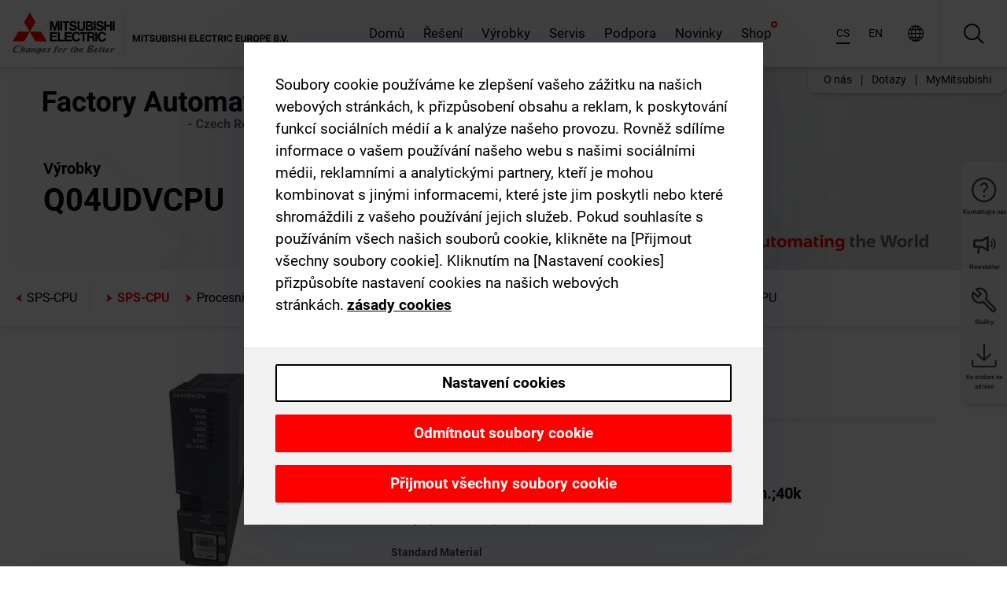

--- FILE ---
content_type: text/html; charset=utf-8
request_url: https://cz.mitsubishielectric.com/fa/products/cnt/plc/plcq/cpu/cpu/q04udvcpu.html
body_size: 15889
content:
<!DOCTYPE html><html lang="cs"><head><meta charSet="utf-8"/><meta name="viewport" content="width=device-width, initial-scale=1, maximum-scale=1, shrink-to-fit=no"/><meta name="description" content="Rozsáhlý výběr modulů CPU pro jednoduché i komplexní aplikace."/><link rel="apple-touch-icon" sizes="180x180" href="/fa/_next/static/files/src/images/favicon/apple-touch-icon.a576e94e16661c7486e77fc16ca74afa.png"/><link rel="icon" type="image/png" sizes="32x32" href="/fa/_next/static/files/src/images/favicon/favicon-32x32.78b701aef25d51d878e4878571162938.png"/><link rel="icon" type="image/png" sizes="16x16" href="/fa/_next/static/files/src/images/favicon/favicon-16x16.2e8beea163ac4c258396a70fd1d4b03e.png"/><link rel="shortcut icon" href="/fa/_next/static/files/src/images/favicon/favicon.2fc59d6a311c8314039bf50a4b6cef3a.ico"/><link rel="manifest" href="/fa/_next/static/files/src/images/favicon/site.54961a6d8d02f30f416e4abae904e1ef.webmanifest" crossorigin="use-credentials"/><link rel="mask-icon" href="/fa/_next/static/files/src/images/favicon/safari-pinned-tab.23ac0e0c500b73aec26f41cff45a2b2f.svg" color="#e40520"/><meta name="msapplication-TileColor" content="#ffffff"/><meta name="msapplication-config" content="/fa/_next/static/files/src/images/favicon/browserconfig.3ac082469a9d37ced95b0b9cb788ad07.xml"/><meta name="theme-color" content="#ffffff"/><title>Q04UDVCPU</title><link rel="canonical" href="https://cz.mitsubishielectric.com/fa/products/cnt/plc/plcq/cpu/cpu/q04udvcpu.html"/><link rel="alternate" hrefLang="no" href="https://no.mitsubishielectric.com/fa/products/cnt/plc/plcq/cpu/cpu/q04udvcpu.html"/><link rel="alternate" hrefLang="en-NO" href="https://no.mitsubishielectric.com/fa/no_en/products/cnt/plc/plcq/cpu/cpu/q04udvcpu.html"/><link rel="alternate" hrefLang="uk" href="https://ua.mitsubishielectric.com/fa/products/cnt/plc/plcq/cpu/cpu/q04udvcpu.html"/><link rel="alternate" hrefLang="en-UA" href="https://ua.mitsubishielectric.com/fa/ua_en/products/cnt/plc/plcq/cpu/cpu/q04udvcpu.html"/><link rel="alternate" hrefLang="sv" href="https://se.mitsubishielectric.com/fa/products/cnt/plc/plcq/cpu/cpu/q04udvcpu.html"/><link rel="alternate" hrefLang="en-SE" href="https://se.mitsubishielectric.com/fa/se_en/products/cnt/plc/plcq/cpu/cpu/q04udvcpu.html"/><link rel="alternate" hrefLang="en-IE" href="https://ie.mitsubishielectric.com/fa/products/cnt/plc/plcq/cpu/cpu/q04udvcpu.html"/><link rel="alternate" hrefLang="en-GB" href="https://gb.mitsubishielectric.com/fa/products/cnt/plc/plcq/cpu/cpu/q04udvcpu.html"/><link rel="alternate" hrefLang="tr" href="https://tr.mitsubishielectric.com/fa/products/cnt/plc/plcq/cpu/cpu/q04udvcpu.html"/><link rel="alternate" hrefLang="en-TR" href="https://tr.mitsubishielectric.com/fa/tr_en/products/cnt/plc/plcq/cpu/cpu/q04udvcpu.html"/><link rel="alternate" hrefLang="bg" href="https://bg.mitsubishielectric.com/fa/products/cnt/plc/plcq/cpu/cpu/q04udvcpu.html"/><link rel="alternate" hrefLang="ro" href="https://ro.mitsubishielectric.com/fa/products/cnt/plc/plcq/cpu/cpu/q04udvcpu.html"/><link rel="alternate" hrefLang="sl" href="https://si.mitsubishielectric.com/fa/products/cnt/plc/plcq/cpu/cpu/q04udvcpu.html"/><link rel="alternate" hrefLang="sk" href="https://sk.mitsubishielectric.com/fa/products/cnt/plc/plcq/cpu/cpu/q04udvcpu.html"/><link rel="alternate" hrefLang="en-SK" href="https://sk.mitsubishielectric.com/fa/sk_en/products/cnt/plc/plcq/cpu/cpu/q04udvcpu.html"/><link rel="alternate" hrefLang="cs" href="https://cz.mitsubishielectric.com/fa/products/cnt/plc/plcq/cpu/cpu/q04udvcpu.html"/><link rel="alternate" hrefLang="en-CZ" href="https://cz.mitsubishielectric.com/fa/cz_en/products/cnt/plc/plcq/cpu/cpu/q04udvcpu.html"/><link rel="alternate" hrefLang="hu" href="https://hu.mitsubishielectric.com/fa/products/cnt/plc/plcq/cpu/cpu/q04udvcpu.html"/><link rel="alternate" hrefLang="en-HU" href="https://hu.mitsubishielectric.com/fa/hu_en/products/cnt/plc/plcq/cpu/cpu/q04udvcpu.html"/><link rel="alternate" hrefLang="pl" href="https://pl.mitsubishielectric.com/fa/products/cnt/plc/plcq/cpu/cpu/q04udvcpu.html"/><link rel="alternate" hrefLang="en-PL" href="https://pl.mitsubishielectric.com/fa/pl_en/products/cnt/plc/plcq/cpu/cpu/q04udvcpu.html"/><link rel="alternate" hrefLang="es" href="https://es.mitsubishielectric.com/fa/products/cnt/plc/plcq/cpu/cpu/q04udvcpu.html"/><link rel="alternate" hrefLang="fr" href="https://fr.mitsubishielectric.com/fa/products/cnt/plc/plcq/cpu/cpu/q04udvcpu.html"/><link rel="alternate" hrefLang="en-FR" href="https://fr.mitsubishielectric.com/fa/fr_en/products/cnt/plc/plcq/cpu/cpu/q04udvcpu.html"/><link rel="alternate" hrefLang="it" href="https://it.mitsubishielectric.com/fa/products/cnt/plc/plcq/cpu/cpu/q04udvcpu.html"/><link rel="alternate" hrefLang="en-IT" href="https://it.mitsubishielectric.com/fa/it_en/products/cnt/plc/plcq/cpu/cpu/q04udvcpu.html"/><link rel="alternate" hrefLang="nl-BE" href="https://be.mitsubishielectric.com/fa/products/cnt/plc/plcq/cpu/cpu/q04udvcpu.html"/><link rel="alternate" hrefLang="nl" href="https://nl.mitsubishielectric.com/fa/products/cnt/plc/plcq/cpu/cpu/q04udvcpu.html"/><link rel="alternate" hrefLang="de" href="https://de.mitsubishielectric.com/fa/products/cnt/plc/plcq/cpu/cpu/q04udvcpu.html"/><link rel="alternate" hrefLang="en-DE" href="https://de.mitsubishielectric.com/fa/de_en/products/cnt/plc/plcq/cpu/cpu/q04udvcpu.html"/><link rel="alternate" hrefLang="en" href="https://emea.mitsubishielectric.com/fa/products/cnt/plc/plcq/cpu/cpu/q04udvcpu.html"/><link rel="alternate" hrefLang="x-default" href="https://emea.mitsubishielectric.com/fa/products/cnt/plc/plcq/cpu/cpu/q04udvcpu.html"/><meta name="next-head-count" content="46"/><link data-next-font="" rel="preconnect" href="/" crossorigin="anonymous"/><link rel="preload" href="/fa/_next/static/css/ab438926276ecfb7.css" as="style"/><link rel="stylesheet" href="/fa/_next/static/css/ab438926276ecfb7.css" data-n-g=""/><link rel="preload" href="/fa/_next/static/css/7809bb7da834c5e4.css" as="style"/><link rel="stylesheet" href="/fa/_next/static/css/7809bb7da834c5e4.css"/><link rel="preload" href="/fa/_next/static/css/5caab035cf548dcb.css" as="style"/><link rel="stylesheet" href="/fa/_next/static/css/5caab035cf548dcb.css"/><link rel="preload" href="/fa/_next/static/css/36169cc6e70816b8.css" as="style"/><link rel="stylesheet" href="/fa/_next/static/css/36169cc6e70816b8.css"/><link rel="preload" href="/fa/_next/static/css/b03faed2e3a1e386.css" as="style"/><link rel="stylesheet" href="/fa/_next/static/css/b03faed2e3a1e386.css"/><link rel="preload" href="/fa/_next/static/css/4e91afc5fcde397d.css" as="style"/><link rel="stylesheet" href="/fa/_next/static/css/4e91afc5fcde397d.css"/><link rel="preload" href="/fa/_next/static/css/52ff5c062de323c4.css" as="style"/><link rel="stylesheet" href="/fa/_next/static/css/52ff5c062de323c4.css"/><link rel="preload" href="/fa/_next/static/css/51b63c09a4fcbb25.css" as="style"/><link rel="stylesheet" href="/fa/_next/static/css/51b63c09a4fcbb25.css"/><link rel="preload" href="/fa/_next/static/css/2fe377d54ccd8bcc.css" as="style"/><link rel="stylesheet" href="/fa/_next/static/css/2fe377d54ccd8bcc.css"/><link rel="preload" href="/fa/_next/static/css/8b45db3e4b79d76d.css" as="style"/><link rel="stylesheet" href="/fa/_next/static/css/8b45db3e4b79d76d.css"/><link rel="preload" href="/fa/_next/static/css/319b433f6d83b539.css" as="style"/><link rel="stylesheet" href="/fa/_next/static/css/319b433f6d83b539.css"/><link rel="preload" href="/fa/_next/static/css/8d246778fae1cbd3.css" as="style"/><link rel="stylesheet" href="/fa/_next/static/css/8d246778fae1cbd3.css"/><link rel="preload" href="/fa/_next/static/css/6e3d3207063d673d.css" as="style"/><link rel="stylesheet" href="/fa/_next/static/css/6e3d3207063d673d.css"/><noscript data-n-css=""></noscript><script defer="" nomodule="" src="/fa/_next/static/chunks/polyfills-42372ed130431b0a.js"></script><script defer="" src="/fa/_next/static/chunks/9039.ca826586d239fee1.js"></script><script defer="" src="/fa/_next/static/chunks/600.6e7f66be52aea1c7.js"></script><script defer="" src="/fa/_next/static/chunks/i18n-cs.38e53584782b79b0.js"></script><script defer="" src="/fa/_next/static/chunks/9762.b57a9bf4ad2d671b.js"></script><script defer="" src="/fa/_next/static/chunks/4761-0063ed188b43a65f.js"></script><script defer="" src="/fa/_next/static/chunks/851.e8e443f58082611c.js"></script><script defer="" src="/fa/_next/static/chunks/2848.5bee2b4013ed37d3.js"></script><script defer="" src="/fa/_next/static/chunks/9819.4e4f1fb9925ca5a1.js"></script><script defer="" src="/fa/_next/static/chunks/8834-17b125b1bbfb86f3.js"></script><script defer="" src="/fa/_next/static/chunks/5285.e251bc5d5816cb4a.js"></script><script defer="" src="/fa/_next/static/chunks/6711.3c5e5bb629241b8a.js"></script><script defer="" src="/fa/_next/static/chunks/6233.1ded2324f0aad072.js"></script><script defer="" src="/fa/_next/static/chunks/7318.af33bc677d457f62.js"></script><script src="/fa/_next/static/chunks/webpack-5a1a80cbcf7959e3.js" defer=""></script><script src="/fa/_next/static/chunks/framework-978a6051e6d0c57a.js" defer=""></script><script src="/fa/_next/static/chunks/main-01a8f294476b3c7a.js" defer=""></script><script src="/fa/_next/static/chunks/pages/_app-eabe27219992edf6.js" defer=""></script><script src="/fa/_next/static/chunks/pages/products/%5B...path%5D-3056d46192a6e840.js" defer=""></script><script src="/fa/_next/static/wcxOfKzjYsW2foGu_68jV/_buildManifest.js" defer=""></script><script src="/fa/_next/static/wcxOfKzjYsW2foGu_68jV/_ssgManifest.js" defer=""></script></head><body><div class="app-wrapper"><div id="__next"><style>
    #nprogress {
      pointer-events: none;
    }
    #nprogress .bar {
      background: #29D;
      position: fixed;
      z-index: 9999;
      top: 0;
      left: 0;
      width: 100%;
      height: 3px;
    }
    #nprogress .peg {
      display: block;
      position: absolute;
      right: 0px;
      width: 100px;
      height: 100%;
      box-shadow: 0 0 10px #29D, 0 0 5px #29D;
      opacity: 1;
      -webkit-transform: rotate(3deg) translate(0px, -4px);
      -ms-transform: rotate(3deg) translate(0px, -4px);
      transform: rotate(3deg) translate(0px, -4px);
    }
    #nprogress .spinner {
      display: block;
      position: fixed;
      z-index: 1031;
      top: 15px;
      right: 15px;
    }
    #nprogress .spinner-icon {
      width: 18px;
      height: 18px;
      box-sizing: border-box;
      border: solid 2px transparent;
      border-top-color: #29D;
      border-left-color: #29D;
      border-radius: 50%;
      -webkit-animation: nprogresss-spinner 400ms linear infinite;
      animation: nprogress-spinner 400ms linear infinite;
    }
    .nprogress-custom-parent {
      overflow: hidden;
      position: relative;
    }
    .nprogress-custom-parent #nprogress .spinner,
    .nprogress-custom-parent #nprogress .bar {
      position: absolute;
    }
    @-webkit-keyframes nprogress-spinner {
      0% {
        -webkit-transform: rotate(0deg);
      }
      100% {
        -webkit-transform: rotate(360deg);
      }
    }
    @keyframes nprogress-spinner {
      0% {
        transform: rotate(0deg);
      }
      100% {
        transform: rotate(360deg);
      }
    }
  </style><div class="Header_root__pzmj4"><div class="headroom-wrapper"><div class="headroom headroom--unfixed"><div class="Header_headerWrapper__DekL_"><div class="Header_header__WnKkU"><div class="Grid_containerFluidLg__zRTdk"><div class="Header_top__0s1Xl"><a rel="follow" class="Logo_root__QbgAT" href="https://cz.mitsubishielectric.com/fa"><img class="Logo_logo__qW1eN" src="/fa/_next/static/files/src/images/theme/mefa/logo/logo-europe.156c24cd4cf95dc2ee1aa4f85f38cab0.svg" alt="MITSUBISHI ELECTRIC Changes for the Better"/></a><div class="Header_navWrapper__ySc6C Header_desktop__JZ5s_"><div class="MainNavigation_root__KGiMA Header_mainNavigation__YuL_M"></div></div><div class="Header_topAside__8CrKi"><a class="IconLink_root___zYZ3 Header_link__x2oft Header_desktop__JZ5s_" rel="follow noopener noreferrer " href="https://www.mitsubishielectric.com/fa/worldwide/index.html" target="popup"><span class="IconLink_icon__epuhu Header_link--icon__FXSJK icon-global"></span><span class="IconLink_iconRight__ElcD5 Header_link--iconRight__cHMZM icon-blank"></span></a><span class="Header_linkWrapper__dub_r Header_desktop__JZ5s_"><a class="IconLink_root___zYZ3 Header_linkSearch__5e0ZV" rel="follow noopener noreferrer "><span class="IconLink_icon__epuhu Header_linkSearch--icon__bmubY icon-search"></span></a><div class="Search_root__5pOaT Search_isCustom__R1uVW"><div class="Search_fieldWrapper__4XmwP"><div class="Search_fieldWrapperContent__YWu_g"><a class="Search_showAdvancedSearchLink__nTAoW BasicLink_isStyless__0CAHH" rel="follow noopener noreferrer " href="https://cz.mitsubishielectric.com/fa/advanced-search?q="><span class="Search_fieldIcon__rRCsr icon-search"></span></a></div></div><div class=""><div></div></div></div></span><div class="Header_triggersWrap__7hFWw Header_phone__zj2yS"><a class="IconLink_root___zYZ3 Header_link__x2oft" rel="follow noopener noreferrer "><span class="IconLink_icon__epuhu Header_link--icon__FXSJK icon-menu"></span></a></div></div></div></div><div class="Header_floatingMenus__IL4PM Header_desktop__JZ5s_"><div class="HeaderLinks_root__4EjxV Header_floatingMenu__BrMSb"><a class="HeaderLinks_link__0Biow HeaderLinks_phone__CSCD6" rel="follow noopener noreferrer " href="https://www.mitsubishielectric.com/fa/worldwide/index.html" target="_blank"><button class="Button_root__PfW0G HeaderLinks_btn__8LBuH Button_link__99QS3"><span class="Button_label___b9zT"><span>Lokace po celém světě</span></span></button><span class="HeaderLinks_icon__xl0Rj icon-external HeaderLinks_externalIcon__AznLw"></span></a><a class="Subheader_link__G6ZZ_" rel="follow noopener noreferrer "><button disabled="" class="Button_root__PfW0G Subheader_btn__WJO6c Button_link__99QS3 Button_is-disabled__ML_N2 Subheader_btn--is-disabled__IY7JT"><span class="Button_label___b9zT"><span>MyMitsubishi</span></span></button></a></div></div></div><div class="Header_menuCollapsible__O_D04"><div class="MainNavigation_root__KGiMA MainNavigation_isBlock__3KsSU"></div></div></div></div></div></div><div><div class="PageMainTeaser_root__t9v9D Content_teaser___1bS2 PageMainTeaser_third__ftP0k PageMainTeaser_hasAutomatingTheWorld__T2uDz"><span class="LazyImage_imageWrapper__KC5Sz PageMainTeaser_imageWrapper__yVzAP LazyImage_imageAbsolute__bdoNy"><span class="LazyImage_imageElement__JKU7j"></span><noscript><img class="LazyImage_imageElement__JKU7j" src="/fa/_next/static/files/src/images/tiers/Products-background-3rd-tier.be581767a2fbff7cf5c8cbecab047847.jpg"/></noscript></span><div class="PageMainTeaser_content__MC_iv"><div class="PageMainTeaser_faLogo__Y9ZXR"><img src="/fa/_next/static/files/src/images/theme/mefa/logo/fa_logo_czech-republic.837b59af7ceefd42e7c5ff44a2041980.svg" alt="Factory Automation" class="PageMainTeaser_faLogo__Y9ZXR"/></div><div class="PageMainTeaser_titleArea__BdS5X"><div class="PageMainTeaser_mainTitle__BCNL6">Programovatelné řídicí jednotky MELSEC</div><h1 class="PageMainTeaser_subTitle__i8bRR">Q04UDVCPU</h1></div><img src="/fa/_next/static/files/src/images/theme/mefa/logo/atw.274bd77a24f3b3a3d550ebfc3a736bba.svg" alt="Automating the World" class="PageMainTeaser_atwLogo__Ly1sP"/></div></div><div class="Content_pageNav__GD4_w"><div class="SidebarNavigation_root__4_J9f"><div class="SidebarNavigation_container__0G3P9 Grid_containerFluidLg__zRTdk"><div class="SidebarNavigation_content__jUW4Q"><div class="SidebarNavigation_header__NWpvP"><span style="display:contents"><a class="IconLink_root___zYZ3 SidebarNavigation_navLink__IydTR" rel="follow noopener noreferrer " href="https://cz.mitsubishielectric.com/fa/products/cnt/plc/plcq/cpu/cpu"><span class="IconLink_icon__epuhu icon-navigation_condensed_left"></span><span>SPS-CPU</span></a></span></div><ul class="SidebarNavigation_nav__KaPOO"><li class="SidebarNavigation_navItem__U6wv6"><span style="display:contents"><a class="IconLink_root___zYZ3 SidebarNavigation_navLink__IydTR IconLink_link--isActive__8_Ek1 SidebarNavigation_navLink--link--isActive__2g4tM" rel="follow noopener noreferrer " href="https://cz.mitsubishielectric.com/fa/products/cnt/plc/plcq/cpu/cpu"><span class="IconLink_icon__epuhu icon-navigation_condensed_right"></span><span class="IconLink_label__ZVIm8">SPS-CPU</span></a></span></li><li class="SidebarNavigation_navItem__U6wv6"><span style="display:contents"><a class="IconLink_root___zYZ3 SidebarNavigation_navLink__IydTR" rel="follow noopener noreferrer " href="https://cz.mitsubishielectric.com/fa/products/cnt/plc/plcq/cpu/process-cpu"><span class="IconLink_icon__epuhu icon-navigation_condensed_right"></span><span class="IconLink_label__ZVIm8">Procesní CPU</span></a></span></li><li class="SidebarNavigation_navItem__U6wv6"><span style="display:contents"><a class="IconLink_root___zYZ3 SidebarNavigation_navLink__IydTR" rel="follow noopener noreferrer " href="https://cz.mitsubishielectric.com/fa/products/cnt/plc/plcq/cpu/redundant-cpu"><span class="IconLink_icon__epuhu icon-navigation_condensed_right"></span><span class="IconLink_label__ZVIm8">Redundantní PLC-CPU</span></a></span></li><li class="SidebarNavigation_navItem__U6wv6"><span style="display:contents"><a class="IconLink_root___zYZ3 SidebarNavigation_navLink__IydTR" rel="follow noopener noreferrer " href="https://cz.mitsubishielectric.com/fa/products/cnt/plc/plcq/cpu/c-controller-cpu"><span class="IconLink_icon__epuhu icon-navigation_condensed_right"></span><span class="IconLink_label__ZVIm8">CPU pro C-kontrolér</span></a></span></li><li class="SidebarNavigation_navItem__U6wv6"><span style="display:contents"><a class="IconLink_root___zYZ3 SidebarNavigation_navLink__IydTR" rel="follow noopener noreferrer " href="https://cz.mitsubishielectric.com/fa/products/cnt/plc/plcq/cpu/motion-cpu"><span class="IconLink_icon__epuhu icon-navigation_condensed_right"></span><span class="IconLink_label__ZVIm8">CPU pro řízení pohybů</span></a></span></li><li class="SidebarNavigation_navItem__U6wv6"><span style="display:contents"><a class="IconLink_root___zYZ3 SidebarNavigation_navLink__IydTR" rel="follow noopener noreferrer " href="https://cz.mitsubishielectric.com/fa/products/cnt/plc/plcq/cpu/wincpu"><span class="IconLink_icon__epuhu icon-navigation_condensed_right"></span><span class="IconLink_label__ZVIm8">WinCPU</span></a></span></li></ul></div></div></div></div><div class="Content_container__7GVkA Grid_containerFluidLg__zRTdk"><div class="Content_cols__TZMBM"><div class="Content_nav__a5JlZ"></div><div class="Content_main__yCJUN"><div class="LoadingAnimation_root__4YuiU"><div class="LoadingAnimation_content__QRPsp"><img src="/fa/_next/static/files/src/images/animation/loading-robot-hand.6ea907a67299ad5829899eb0c24c34b6.gif" class="LoadingAnimation_gif__ImD_w LoadingAnimation_gif-medium__LNo2h" alt=""/><span class="LoadingAnimation_label__vIQCR LoadingAnimation_label-medium__3IXMC">Načítání...</span></div></div></div></div><div class="Content_aside__SGr8u"><div class="FloatingSidebar_root__VE_X0"><div class="FloatingSidebarNavigation_root__hnt95"><div class="FloatingSidebarNavigation_menu__3Ojsk"><ul class="FloatingSidebarNavigation_nav__Tc9ac"><li class="FloatingSidebarNavigation_navItem__bRe87"><a class="IconLink_root___zYZ3 FloatingSidebarNavigation_navLink__blKCT" rel="follow noopener noreferrer " href="https://cz.mitsubishielectric.com/fa/service"><span class="IconLink_icon__epuhu FloatingSidebarNavigation_navLink--icon__dNjSi icon-tool"></span><span class="IconLink_label__ZVIm8 FloatingSidebarNavigation_navLink--label__SOBtC">Služby</span></a></li><li class="FloatingSidebarNavigation_navItem__bRe87"><a class="IconLink_root___zYZ3 FloatingSidebarNavigation_navLink__blKCT" rel="follow noopener noreferrer " href="https://cz.mitsubishielectric.com/fa/advanced-search?ct=document&amp;sb=date"><span class="IconLink_icon__epuhu FloatingSidebarNavigation_navLink--icon__dNjSi icon-download"></span><span class="IconLink_label__ZVIm8 FloatingSidebarNavigation_navLink--label__SOBtC">Ke stažení na adrese</span></a></li></ul></div></div></div></div><div class="BackToTopButton_root__XrELz BackToTopButton_hidden__AbOqJ"><button type="button" class="Button_root__PfW0G BackToTopButton_button__G_GWl Button_black__u0oxO"><span class="Button_icon__x31Nw BackToTopButton_button--icon__LghVg icon-chevron-up" aria-hidden="true"></span></button></div></div></div><div class="Footer_root__9thnv"><div class="Footer_breadcrumbs__Cp3SD"><div class="Footer_container__Lyq6N Grid_containerFluidLg__zRTdk"><div class="Breadcrumbs_root__8Q1M5"><ul class="Breadcrumbs_list__G9w2Y"><li class="Breadcrumbs_listItem__gjm_y"><span style="display:contents"><a class="Breadcrumbs_link__Ty0Lq" rel="follow noopener noreferrer " href="https://cz.mitsubishielectric.com/fa/products/cnt">Řídicí jednotky</a></span></li><li class="Breadcrumbs_listItem__gjm_y"><span style="display:contents"><a class="Breadcrumbs_link__Ty0Lq" rel="follow noopener noreferrer " href="https://cz.mitsubishielectric.com/fa/products/cnt/plc">Programovatelné řídicí jednotky MELSEC</a></span></li><li class="Breadcrumbs_listItem__gjm_y"><span style="display:contents"><a class="Breadcrumbs_link__Ty0Lq" rel="follow noopener noreferrer " href="https://cz.mitsubishielectric.com/fa/products/cnt/plc/plcq">MELSEC System Q</a></span></li><li class="Breadcrumbs_listItem__gjm_y"><span style="display:contents"><a class="Breadcrumbs_link__Ty0Lq" rel="follow noopener noreferrer " href="https://cz.mitsubishielectric.com/fa/products/cnt/plc/plcq/cpu">Moduly CPU</a></span></li><li class="Breadcrumbs_listItem__gjm_y"><span style="display:contents"><a class="Breadcrumbs_link__Ty0Lq" rel="follow noopener noreferrer " href="https://cz.mitsubishielectric.com/fa/products/cnt/plc/plcq/cpu/cpu">SPS-CPU</a></span></li><li class="Breadcrumbs_listItem__gjm_y"><span class="Breadcrumbs_active__ZhcEo">Q04UDVCPU</span></li></ul></div></div></div><div class="Footer_footer__WZb4K"><div class="Footer_containerMain__gMjns Grid_containerFluidLg__zRTdk"><div class="Footer_content__Xp_oM"><ul class="Footer_nav__WNpOs"></ul><div class="Footer_copyright__WazQd"><span></span></div></div></div></div></div></div></div><script id="__NEXT_DATA__" type="application/json">{"props":{"pageProps":{"baseUrl":"/products","categoryUrl":"/cnt/plc/plcq/cpu/cpu","params":{"$baseName":"q04udvcpu"},"url":"/cnt/plc/plcq/cpu/cpu/q04udvcpu.html","categoryDataResult":{"productCategoryByUrl":{"__typename":"ProductCategory","id":"bltfdab7b69ca22e0de","title":"SPS-CPU","additionalTitle":"","descriptionHeader":null,"description":"Rozsáhlý výběr modulů CPU pro jednoduché i komplexní aplikace.","url":"/cnt/plc/plcq/cpu/cpu","isFinal":true,"isGeneral":false,"isTeaserOnly":false,"isInheritedTeaserOnly":false,"showSideNavigation":true,"showThirdLevelSubCategories":false,"showTeaserDescription":null,"collapsibleType":"","maxNumberOfLines":1,"showAnchorLinks":false,"contentCollapsed":true,"overrideCollapsibleTitle":null,"content":{"__typename":"ContentArea","id":"bltaac1739335512eee","blocks":[{"__typename":"HeadlineBlock","id":"csbeeb12f504ad89e0","tag":"h2","title":"Spolehlivá kontrola, když ji nejvíce potřebujete","anchorName":"","shownOnAnchorLinkList":false},{"__typename":"ImageTextLinkListBlock","id":"cs7d8a4e4035fa36dc","title":"","subHeader":"","imageAlign":"left","imageFramed":false,"imageWidth":"full","allowImageZoom":null,"imageLink":null,"text":"","image":{"__typename":"Image","id":"bltb69bdca4b020d403","title":"Modulární PLC – PLC řízení","url":"https://eu-images.contentstack.com/v3/assets/blt5412ff9af9aef77f/bltfef056f71891264a/6171ede4b04cff6af9e68eda/4a_plc_control.jpg?auto=webp\u0026quality=100\u0026format=jpg\u0026disable=upscale"},"links":[]},{"__typename":"HeadlineBlock","id":"csf30e660e3957e7c9","tag":"h2","title":"Modulární koncept","anchorName":"","shownOnAnchorLinkList":false},{"__typename":"ImageTextLinkListBlock","id":"cs055718aab94da7f6","title":"","subHeader":"","imageAlign":"left","imageFramed":false,"imageWidth":"full","allowImageZoom":null,"imageLink":null,"text":"\u003cp\u003eSystém Q, který vychází ze svého předchůdce AnSH, je koncept řízení umožňující uživatelům vybrat nejlepší kombinaci CPU, komunikačních zařízení, speciálních řídicích modulů a oddělených vstupů/výstupů na základní desce. To umožňuje uživatelům konfigurovat systémy podle toho, kdy, jak a kde je potřebují.\u003c/p\u003e","image":null,"links":[]},{"__typename":"HeadlineBlock","id":"cs810e0f6287093001","tag":"h2","title":"Mnoho možností","anchorName":"","shownOnAnchorLinkList":false},{"__typename":"ImageTextLinkListBlock","id":"csaa20351f4fa62b21","title":"","subHeader":"","imageAlign":"left","imageFramed":false,"imageWidth":"full","allowImageZoom":null,"imageLink":null,"text":"\u003cp\u003eZákladní a rozšířené CPU PLC jednotky, specializované ovladače pro řízení pohybu a procesů a dokonce i počítače mohou být kombinovány do jediného řešení systému Q až se čtyřmi různými CPU. Uživatelé tak získávají možnost volby filozofie řízení, konceptů programování a programovacích jazyků - vše z jedné platformy.\u003c/p\u003e","image":null,"links":[]},{"__typename":"HeadlineBlock","id":"cs82c89bb6ba155c5d","tag":"h2","title":"Platforma automatizace pro budoucnost","anchorName":"","shownOnAnchorLinkList":false},{"__typename":"ImageTextLinkListBlock","id":"csb9b6796a407bd1b6","title":"","subHeader":"","imageAlign":"left","imageFramed":false,"imageWidth":"full","allowImageZoom":null,"imageLink":null,"text":"\u003cp\u003ePružnost a rozšiřitelnost jsou klíčovými návrhovými prvky, které umožňují, aby se systém Q stal skutečně jedinou platformou automatizace. Uživatelé mohou aplikovat řízení jednotlivého stroje nebo integrovaného systému řízení celého závodu a to vše ze stejné hardwarové základny.\u003c/p\u003e\n\u003cp\u003ePro podporu systému Q je k dispozici soubor softwarových nástrojů, které umožňují snadnou a komplexní integraci prostřednictvím EZSocket od Mitsubishi. Kromě toho Mitsubishi rovněž nabízí vlastní softwarové nástroje, které splňují mezinárodní normy, jako je IEC1131.3, OPC a Active X. Tato ohromující pružnost uživatelům umožňuje snížit dobu vývoje, zjednodušuje uvádění do provozu a poskytuje trvalou údržbu systému.\u003c/p\u003e","image":null,"links":[]},{"__typename":"HeadlineBlock","id":"cs4b57a5ffc11be4e6","tag":"h2","title":"Základní PLC","anchorName":"","shownOnAnchorLinkList":false},{"__typename":"ImageTextLinkListBlock","id":"cs84aba59e043980d8","title":"","subHeader":"","imageAlign":"left","imageFramed":false,"imageWidth":"full","allowImageZoom":null,"imageLink":null,"text":"\u003cp\u003eNe všechny řídicí aplikace vyžadují plný výkon systému Q. Například mnoho výrobců strojů zabudovává řídicí technologie do svých strojů a je proto zapotřebí malý kompaktní design s pružnou vysokorychlostní činností. Základní CPU PLC systému Q nabízí přesně takový typ řešení s vynikajícím poměrem výkonu a ceny. Dobrým příkladem je Q00J CPU.\u003c/p\u003e\n\u003cp\u003eTato všezahrnující jednotka obsahuje zdroj napájení, CPU a základní desku v jediném malém systému ihned připraveném k použití, který má však přesto vynikající výkon. Další možnosti základní PLC CPU zahrnují klasické modulární konstrukce Q00 a Q01 první kroky na cestě k plně automatizované platformě systému Q.\u003c/p\u003e","image":null,"links":[]},{"__typename":"HeadlineBlock","id":"cs83997ca0fec1c133","tag":"h2","title":"Pokročilé PLC","anchorName":"","shownOnAnchorLinkList":false},{"__typename":"ImageTextLinkListBlock","id":"cs774b566d76b9605b","title":"","subHeader":"","imageAlign":"left","imageFramed":false,"imageWidth":"full","allowImageZoom":null,"imageLink":null,"text":"\u003cp\u003ePokročilé PLC CPU systému Q nabízejí neuvěřitelný výkon a univerzálnost pro stroje pokročilé konstrukce a správu celého pracoviště.\u003c/p\u003e\n\u003cp\u003eProcesory jsou k dispozici ve velkém rozsahu pamětí, jejichž velikost může být rozšířena podle potřeby. To znamená, že PLC jednotky systému Q mohou podporovat složité programy a lze do nich ukládat velké objemy provozních dat.\u003c/p\u003e","image":null,"links":[]},{"__typename":"HeadlineBlock","id":"cs86d31ac163609615","tag":"h2","title":"Univerzální PLC CPU","anchorName":"","shownOnAnchorLinkList":false},{"__typename":"ImageTextLinkListBlock","id":"cs1922be59c5ea6e18","title":"","subHeader":"","imageAlign":"left","imageFramed":false,"imageWidth":"full","allowImageZoom":null,"imageLink":null,"text":"\u003cp\u003eUniverzální moduly CPU patří k nejnovější generaci v rodině modulárních řídicích jednotek System MELSEC Q. Tvoří jádro platformy IQ. Společně s moduly CPU pro řízení pohybu, robotů a NC mohou vytvářet modulární, výkonově přizpůsobitelný a flexibilní automatizační systém.\u003c/p\u003e","image":null,"links":[]},{"__typename":"HeadlineBlock","id":"csb5beaac5dff01421","tag":"h2","title":"Rozšiřitelné","anchorName":"","shownOnAnchorLinkList":false},{"__typename":"ImageTextLinkListBlock","id":"cs748b4e17039ed2bc","title":"","subHeader":"","imageAlign":"left","imageFramed":false,"imageWidth":"full","allowImageZoom":null,"imageLink":null,"text":"\u003cp\u003eS výjimkou integrované CPU jednotky Q00J jsou všechny procesory PLC jednotek systému Q zaměnitelné, což znamená, že je jejich výkon možné zvyšovat současně s rozšiřováním aplikací. Jsou tak chráněny vaše investice do infrastruktury a hardwaru.\u003c/p\u003e","image":null,"links":[]},{"__typename":"HeadlineBlock","id":"cs2e221d3003ac073f","tag":"h2","title":"Multiprocesorová podpora","anchorName":"","shownOnAnchorLinkList":false},{"__typename":"ImageTextLinkListBlock","id":"cs1b822dad98438247","title":"","subHeader":"","imageAlign":"left","imageFramed":false,"imageWidth":"full","allowImageZoom":null,"imageLink":null,"text":"\u003cp\u003eJe možné umístit do jediného systému až čtyři samostatné procesory CPU PLC systému Q. Ty je možné použít pro řízení jejich vlastního souboru vyhrazených úloh nebo pro sdílení procesního a řídicího zatížení, což z nich činí systémy s vysokou odezvou. Uživatelé tak získávají rychlejší, dynamičtější řízení, které vede k lepší produkční kvalitě a zvýšení rychlosti produkce.\u003c/p\u003e","image":null,"links":[]}]},"image":{"__typename":"Image","url":"https://eu-images.contentstack.com/v3/assets/blt5412ff9af9aef77f/blt11427ca618be1223/617015040c7ad207787d42c1/3d_01lp4plcq_s001.jpg?auto=webp\u0026quality=100\u0026format=jpg\u0026disable=upscale","title":"PLC-CPU"},"subNavigation":[],"generalCategoryNavigation":[],"parentPath":[{"__typename":"ProductCategoryNavigationData","id":"bltcf86a86214811ad4","title":"Řídicí jednotky","url":"/cnt","productCategoryGroups":[{"__typename":"ProductCategoryGroupNavigationData","id":"blt29f1ce0926dfc433","image":null,"elements":[{"__typename":"ProductCategory","id":"blt7dad488e11267ae4","title":"Programmable Automation Controllers MELSEC","type":"product_category","url":"/cnt/mxc","isInheritedTeaserOnly":false,"isTeaserOnly":false,"isGeneral":false},{"__typename":"ProductCategory","id":"blt8a003fa7b726dd0b","title":"Programovatelné řídicí jednotky MELSEC","type":"product_category","url":"/cnt/plc","isInheritedTeaserOnly":false,"isTeaserOnly":false,"isGeneral":false},{"__typename":"ProductCategory","id":"blta58c739403527cfe","title":"Řídicí jednotky pro servosystémy","type":"product_category","url":"/cnt/ssc","isInheritedTeaserOnly":false,"isTeaserOnly":false,"isGeneral":false}],"description":null,"showElementImage":true,"showElementDescription":true,"showMainLinkOnly":false,"elementAreTeasersOnly":false}],"subNavigation":[],"generalCategoryNavigation":[]},{"__typename":"ProductCategoryNavigationData","id":"blt8a003fa7b726dd0b","title":"Programovatelné řídicí jednotky MELSEC","url":"/cnt/plc","productCategoryGroups":[{"__typename":"ProductCategoryGroupNavigationData","id":"blt620fc7a2b266599e","image":null,"elements":[{"__typename":"ProductCategory","id":"blt4f6878937f9a2b1c","title":"Série MELSEC iQ-R","type":"product_category","url":"/cnt/plc/plcr","isInheritedTeaserOnly":false,"isTeaserOnly":false,"isGeneral":false},{"__typename":"ProductCategory","id":"bltef8d9df031dc6d89","title":"Série MELSEC iQ-F","type":"product_category","url":"/cnt/plc/plcf","isInheritedTeaserOnly":false,"isTeaserOnly":false,"isGeneral":false},{"__typename":"ProductCategory","id":"bltd3324f3b8f319aa1","title":"MELSEC System Q","type":"product_category","url":"/cnt/plc/plcq","isInheritedTeaserOnly":false,"isTeaserOnly":false,"isGeneral":false},{"__typename":"ProductCategory","id":"bltb7fe5fb8cb5759c3","title":"Série MELSEC L","type":"product_category","url":"/cnt/plc/plcl","isInheritedTeaserOnly":false,"isTeaserOnly":false,"isGeneral":false},{"__typename":"ProductCategory","id":"blteb2bb06059606143","title":"Rodina MELSEC FX","type":"product_category","url":"/cnt/plc/plc_fx","isInheritedTeaserOnly":false,"isTeaserOnly":false,"isGeneral":false},{"__typename":"ProductCategory","id":"blt7741dd4d1cff6f04","title":"Datové sítě MELSEC","type":"product_category","url":"/cnt/plc/plcccl","isInheritedTeaserOnly":false,"isTeaserOnly":false,"isGeneral":false},{"__typename":"ProductCategory","id":"blt972cba90150c2a04","title":"Options","type":"product_category","url":"/cnt/plc/options","isInheritedTeaserOnly":false,"isTeaserOnly":false,"isGeneral":false},{"__typename":"ProductCategory","id":"blt9fb817cbc10ff0f3","title":"Engineering software MELSEC","type":"product_category","url":"/cnt/plc/plceng","isInheritedTeaserOnly":false,"isTeaserOnly":false,"isGeneral":false}],"description":null,"showElementImage":true,"showElementDescription":true,"showMainLinkOnly":true,"elementAreTeasersOnly":false},{"__typename":"ProductCategoryGroupNavigationData","id":"bltd84807be338aaa6f","image":null,"elements":[{"__typename":"ProductCategory","id":"bltf9c3b259c7c58b19","title":"iQ Works","type":"product_category","url":"/cnt/plc/plceng/iq_works","isInheritedTeaserOnly":false,"isTeaserOnly":false,"isGeneral":false},{"__typename":"ProductCategory","id":"blt84aab750b0800fc0","title":"GX Works","type":"product_category","url":"/cnt/plc/plceng/gx_works2","isInheritedTeaserOnly":false,"isTeaserOnly":false,"isGeneral":false},{"__typename":"ProductCategory","id":"blt3420f3d4677666b1","title":"e-Manual","type":"product_category","url":"/cnt/plc/plceng/e-manual","isInheritedTeaserOnly":false,"isTeaserOnly":false,"isGeneral":false},{"__typename":"ProductCategory","id":"bltc4dcfef00659b4a3","title":"MX Component","type":"product_category","url":"/cnt/plc/plceng/mx_components","isInheritedTeaserOnly":false,"isTeaserOnly":false,"isGeneral":false},{"__typename":"ProductCategory","id":"blt530700f5c812b24d","title":"MX Sheet","type":"product_category","url":"/cnt/plc/plceng/mx-sheet","isInheritedTeaserOnly":false,"isTeaserOnly":false,"isGeneral":false},{"__typename":"ProductCategory","id":"blt1d64af05a1338e4f","title":"Další software","type":"product_category","url":"/cnt/plc/plceng/other_eng","isInheritedTeaserOnly":false,"isTeaserOnly":false,"isGeneral":false},{"__typename":"ProductCategory","id":"blt26c8f75393978d6b","title":"Software ke konfiguraci/konverzi","type":"product_category","url":"/cnt/plc/plceng/support_tools","isInheritedTeaserOnly":false,"isTeaserOnly":false,"isGeneral":false}],"description":null,"showElementImage":true,"showElementDescription":true,"showMainLinkOnly":true,"elementAreTeasersOnly":true},{"__typename":"ProductCategoryGroupNavigationData","id":"blt5b00c399f9d0235a","image":null,"elements":[{"__typename":"ProductCategory","id":"blt6dce7f14139d492f","title":"All CPUs","type":"product_category","url":"/cnt/plc/allcpu","isInheritedTeaserOnly":false,"isTeaserOnly":false,"isGeneral":true},{"__typename":"ProductCategory","id":"blt2bac9198e34fedb7","title":"All Software","type":"product_category","url":"/cnt/plc/allsoftware","isInheritedTeaserOnly":false,"isTeaserOnly":false,"isGeneral":true},{"__typename":"ProductCategory","id":"blt523726b9143b6c03","title":"All Power Supplies","type":"product_category","url":"/cnt/plc/allpowersupply","isInheritedTeaserOnly":false,"isTeaserOnly":false,"isGeneral":true},{"__typename":"ProductCategory","id":"blt5a0a9e4b35e67c04","title":"All Base Units","type":"product_category","url":"/cnt/plc/allbaseunit","isInheritedTeaserOnly":false,"isTeaserOnly":false,"isGeneral":true},{"__typename":"ProductCategory","id":"blt3aa8d308e86406b6","title":"All Digital I/O Modules","type":"product_category","url":"/cnt/plc/alldigitaliomodule","isInheritedTeaserOnly":false,"isTeaserOnly":false,"isGeneral":true},{"__typename":"ProductCategory","id":"blt2fdd7b50f94c1e50","title":"All Analogue I/O Modules","type":"product_category","url":"/cnt/plc/analogueiomodule","isInheritedTeaserOnly":false,"isTeaserOnly":false,"isGeneral":true},{"__typename":"ProductCategory","id":"blt37d3e15567fccdb3","title":"All Counter/Positioning Modules","type":"product_category","url":"/cnt/plc/allcounterpositioningmodule","isInheritedTeaserOnly":false,"isTeaserOnly":false,"isGeneral":true},{"__typename":"ProductCategory","id":"blt59bb8f2aac686d24","title":"All Network/Communication Modules","type":"product_category","url":"/cnt/plc/allnetworkcommunicationmodule","isInheritedTeaserOnly":false,"isTeaserOnly":false,"isGeneral":true},{"__typename":"ProductCategory","id":"blt061b411268d8c553","title":"All Options","type":"product_category","url":"/cnt/plc/alloption","isInheritedTeaserOnly":false,"isTeaserOnly":false,"isGeneral":true}],"description":null,"showElementImage":false,"showElementDescription":false,"showMainLinkOnly":false,"elementAreTeasersOnly":false},{"__typename":"ProductCategoryGroupNavigationData","id":"bltb2d5bdee146b2554","image":null,"elements":[],"description":null,"showElementImage":false,"showElementDescription":false,"showMainLinkOnly":false,"elementAreTeasersOnly":false}],"subNavigation":[],"generalCategoryNavigation":[]},{"__typename":"ProductCategoryNavigationData","id":"bltd3324f3b8f319aa1","title":"MELSEC System Q","url":"/cnt/plc/plcq","productCategoryGroups":[{"__typename":"ProductCategoryGroupNavigationData","id":"blt9ca822c285c3dcd0","image":null,"elements":[{"__typename":"ProductCategory","id":"blt4cc81b54dc115c33","title":"Moduly CPU","type":"product_category","url":"/cnt/plc/plcq/cpu","isInheritedTeaserOnly":false,"isTeaserOnly":false,"isGeneral":false},{"__typename":"ProductCategory","id":"blt2d4534a7f59c2e40","title":"Sběrnicový nosič modulů","type":"product_category","url":"/cnt/plc/plcq/base_unit","isInheritedTeaserOnly":false,"isTeaserOnly":false,"isGeneral":false},{"__typename":"ProductCategory","id":"bltff2fc32bbf9ad1c6","title":"Napájecí zdroje","type":"product_category","url":"/cnt/plc/plcq/power_supply","isInheritedTeaserOnly":false,"isTeaserOnly":false,"isGeneral":false},{"__typename":"ProductCategory","id":"blt4ca8ec2b4abb5d0a","title":"V/v moduly","type":"product_category","url":"/cnt/plc/plcq/io","isInheritedTeaserOnly":false,"isTeaserOnly":false,"isGeneral":false},{"__typename":"ProductCategory","id":"blt19e17c7af68e22bf","title":"Analogové v/v moduly","type":"product_category","url":"/cnt/plc/plcq/analog_io","isInheritedTeaserOnly":false,"isTeaserOnly":false,"isGeneral":false},{"__typename":"ProductCategory","id":"blt033850b905db5576","title":"Snímání impulzů, čítačové moduly","type":"product_category","url":"/cnt/plc/plcq/pulse_counter","isInheritedTeaserOnly":false,"isTeaserOnly":false,"isGeneral":false},{"__typename":"ProductCategory","id":"blt552cb5e226a6c902","title":"Polohovací moduly","type":"product_category","url":"/cnt/plc/plcq/positioning","isInheritedTeaserOnly":false,"isTeaserOnly":false,"isGeneral":false},{"__typename":"ProductCategory","id":"blt7b35675ddb05bbcf","title":"Moduly pro výměnu informací","type":"product_category","url":"/cnt/plc/plcq/information","isInheritedTeaserOnly":false,"isTeaserOnly":false,"isGeneral":false},{"__typename":"ProductCategory","id":"blt4dc5c39daeb9ece5","title":"Moduly průmyslových sběrnic","type":"product_category","url":"/cnt/plc/plcq/control_network","isInheritedTeaserOnly":false,"isTeaserOnly":false,"isGeneral":false},{"__typename":"ProductCategory","id":"blt28926db478dfb023","title":"Modul pro měření energie","type":"product_category","url":"/cnt/plc/plcq/energy_measur","isInheritedTeaserOnly":false,"isTeaserOnly":false,"isGeneral":false}],"description":null,"showElementImage":true,"showElementDescription":true,"showMainLinkOnly":false,"elementAreTeasersOnly":false}],"subNavigation":[],"generalCategoryNavigation":[]},{"__typename":"ProductCategoryNavigationData","id":"blt4cc81b54dc115c33","title":"Moduly CPU","url":"/cnt/plc/plcq/cpu","productCategoryGroups":[{"__typename":"ProductCategoryGroupNavigationData","id":"blte2cdafe1d55e4db8","image":null,"elements":[{"__typename":"ProductCategory","id":"bltfdab7b69ca22e0de","title":"SPS-CPU","type":"product_category","url":"/cnt/plc/plcq/cpu/cpu","isInheritedTeaserOnly":false,"isTeaserOnly":false,"isGeneral":false},{"__typename":"ProductCategory","id":"blt22f805aedfd892e8","title":"Procesní CPU","type":"product_category","url":"/cnt/plc/plcq/cpu/process-cpu","isInheritedTeaserOnly":false,"isTeaserOnly":false,"isGeneral":false},{"__typename":"ProductCategory","id":"bltc17ae1a8502a5e6b","title":"Redundantní PLC-CPU","type":"product_category","url":"/cnt/plc/plcq/cpu/redundant-cpu","isInheritedTeaserOnly":false,"isTeaserOnly":false,"isGeneral":false},{"__typename":"ProductCategory","id":"blt81ceabbd73918ad2","title":"CPU pro C-kontrolér","type":"product_category","url":"/cnt/plc/plcq/cpu/c-controller-cpu","isInheritedTeaserOnly":false,"isTeaserOnly":false,"isGeneral":false},{"__typename":"ProductCategory","id":"bltb8f2b3191965731f","title":"CPU pro řízení pohybů","type":"product_category","url":"/cnt/plc/plcq/cpu/motion-cpu","isInheritedTeaserOnly":false,"isTeaserOnly":false,"isGeneral":false},{"__typename":"ProductCategory","id":"bltd5ebfd780aa336ec","title":"WinCPU","type":"product_category","url":"/cnt/plc/plcq/cpu/wincpu","isInheritedTeaserOnly":false,"isTeaserOnly":false,"isGeneral":false}],"description":null,"showElementImage":true,"showElementDescription":true,"showMainLinkOnly":false,"elementAreTeasersOnly":false}],"subNavigation":[],"generalCategoryNavigation":[]}],"seo":{"__typename":"Seo","title":"SPS-CPU","description":"Rozsáhlý výběr modulů CPU pro jednoduché i komplexní aplikace.","portalName":"Czech","fallbackTitle":"SPS-CPU"},"menus":[],"pageMainTeaser":null,"fallbackPageMainTeaser":{"__typename":"PageMainTeaser","level":null,"background":null,"foreground":null,"factoryAutomationColor":"black","pageTitleColor":"black","sublineText":null,"showAutomatingTheWorldText":true},"overviewTeaser":null,"catchphraseTeaser":null,"categoryGroups":[]}},"productDataResult":{"productByUrl":{"__typename":"Product","id":"blt40416fdf3930df96","title":"Q04UDVCPU","additionalTitle":null,"shortDescription":"PLC Q Series iQ CPU module;4096 EA;1.9 ns/log. Com.;40k steps;Ethernet;USB;SD","additionalDescription":null,"hasRelatedDocuments":true,"published":"2026-01-12T19:42:36.805Z","created":"2025-09-10T21:13:49.492Z","version":38,"slug":"q04udvcpu","code":"266162","url":"/q04udvcpu","price":null,"materialGroup":"10.STANDARD.ITEM","meeMemoText":null,"logisticClass":"A","materialType":"ZHWA","boostInSearch":false,"consumptionl3m":0,"meta":[{"__typename":"Meta","key":"ABCIndicator","value":"\"A\""},{"__typename":"Meta","key":"materialType","value":"\"ZHWA\""},{"__typename":"Meta","key":"extMatGroupLangKey","value":"\"10.STANDARD.ITEM\""},{"__typename":"Meta","key":"listPrices","value":"[{\"catalog\":\"FA_IA_0410_01_10\",\"listPrices\":[{\"currencyIso\":\"EUR\",\"customerListPrice\":\"EB\",\"formattedValue\":\"€2,265.70\",\"priceType\":\"BUY\",\"value\":2265.7},{\"currencyIso\":\"EUR\",\"customerListPrice\":\"EG\",\"formattedValue\":\"€2,312.00\",\"priceType\":\"BUY\",\"value\":2312},{\"currencyIso\":\"NOK\",\"customerListPrice\":\"EO\",\"formattedValue\":\"NOK22,671.00\",\"priceType\":\"BUY\",\"value\":22671},{\"currencyIso\":\"SEK\",\"customerListPrice\":\"ES\",\"formattedValue\":\"SEK17,302.00\",\"priceType\":\"BUY\",\"value\":17302},{\"currencyIso\":\"EUR\",\"formattedValue\":\"€1,616.53\",\"priceType\":\"BUY\",\"value\":1616.53},{\"currencyIso\":\"GBP\",\"formattedValue\":\"£1,410.58\",\"priceType\":\"BUY\",\"value\":1410.58}]},{\"catalog\":\"FA_IA_0210_01_10\",\"listPrices\":[{\"currencyIso\":\"EUR\",\"formattedValue\":\"€ 2.294,89\",\"priceType\":\"BUY\",\"value\":2294.89}]},{\"catalog\":\"FA_IA_0310_01_10\",\"listPrices\":[{\"currencyIso\":\"GBP\",\"formattedValue\":\"£3,745.00\",\"priceType\":\"BUY\",\"value\":3745}]},{\"catalog\":\"FA_IA_0510_01_10\",\"listPrices\":[{\"currencyIso\":\"EUR\",\"customerListPrice\":\"G1\",\"formattedValue\":\"€619.96\",\"priceType\":\"BUY\",\"value\":619.96},{\"currencyIso\":\"EUR\",\"customerListPrice\":\"G3\",\"formattedValue\":\"€712.66\",\"priceType\":\"BUY\",\"value\":712.66},{\"currencyIso\":\"GBP\",\"customerListPrice\":\"G4\",\"formattedValue\":\"£530.38\",\"priceType\":\"BUY\",\"value\":530.38},{\"currencyIso\":\"RUB\",\"customerListPrice\":\"G9\",\"formattedValue\":\"₽54,872.18\",\"priceType\":\"BUY\",\"value\":54872.18}]},{\"catalog\":\"FA_IA_0610_01_10\",\"listPrices\":[{\"currencyIso\":\"EUR\",\"customerListPrice\":\"I0\",\"formattedValue\":\"€ 1.970,00\",\"priceType\":\"BUY\",\"value\":1970},{\"currencyIso\":\"EUR\",\"formattedValue\":\"€ 1.970,00\",\"priceType\":\"BUY\",\"value\":1970}]},{\"catalog\":\"FA_IA_0910_01_10\",\"listPrices\":[{\"currencyIso\":\"EUR\",\"customerListPrice\":\"EE\",\"formattedValue\":\"€2,140.00\",\"priceType\":\"BUY\",\"value\":2140},{\"currencyIso\":\"GBP\",\"customerListPrice\":\"EF\",\"formattedValue\":\"£2,255.56\",\"priceType\":\"BUY\",\"value\":2255.56}]},{\"catalog\":\"FA_IA_1100_01_10\",\"listPrices\":[{\"currencyIso\":\"EUR\",\"formattedValue\":\"€ 3.002,24\",\"priceType\":\"BUY\",\"value\":3002.24}]},{\"catalog\":\"FA_IA_1510_01_10\",\"listPrices\":[{\"currencyIso\":\"EUR\",\"customerListPrice\":\"EB\",\"formattedValue\":\"€2,265.70\",\"priceType\":\"BUY\",\"value\":2265.7},{\"currencyIso\":\"SEK\",\"customerListPrice\":\"ES\",\"formattedValue\":\"SEK23,055.00\",\"priceType\":\"BUY\",\"value\":23055}]},{\"catalog\":\"FA_IA_1710_01_10\",\"listPrices\":[{\"currencyIso\":\"CZK\",\"customerListPrice\":\"PE\",\"formattedValue\":\"Kč52,885.43\",\"priceType\":\"BUY\",\"value\":52885.43},{\"currencyIso\":\"EUR\",\"customerListPrice\":\"PE\",\"formattedValue\":\"€2,055.00\",\"priceType\":\"BUY\",\"value\":2055},{\"currencyIso\":\"EUR\",\"customerListPrice\":\"PF\",\"formattedValue\":\"€2,055.00\",\"priceType\":\"BUY\",\"value\":2055}]}]"},{"__typename":"Meta","key":"meeMemoText","value":"[{\"catalog\":\"FA_IA_0410_01_10\",\"meeMemoText\":\"217900 Q04UDEHCPU available on stock with 10% discount\"}]"}],"catalogs":["FA_IA_0410_01_10","FA_IA_0410_01_10_EUR_EB","FA_IA_0410_01_10_EUR_EG","FA_IA_0410_01_10_NOK_EO","FA_IA_0410_01_10_SEK_ES","FA_IA_0410_01_10_EUR","FA_IA_0410_01_10_GBP","FA_IA_0210_01_10","FA_IA_0210_01_10_EUR","FA_IA_0310_01_10","FA_IA_0310_01_10_GBP","FA_IA_0510_01_10","FA_IA_0510_01_10_EUR_G1","FA_IA_0510_01_10_EUR_G3","FA_IA_0510_01_10_GBP_G4","FA_IA_0510_01_10_RUB_G9","FA_IA_0610_01_10","FA_IA_0610_01_10_EUR_I0","FA_IA_0610_01_10_EUR","FA_IA_0910_01_10","FA_IA_0910_01_10_EUR_EE","FA_IA_0910_01_10_GBP_EF","FA_IA_1100_01_10","FA_IA_1100_01_10_EUR","FA_IA_1510_01_10","FA_IA_1510_01_10_EUR_EB","FA_IA_1510_01_10_SEK_ES","FA_IA_1710_01_10","FA_IA_1710_01_10_CZK_PE","FA_IA_1710_01_10_EUR_PE","FA_IA_1710_01_10_EUR_PF"],"hasGeneralCatalog":true,"keywords":"","eshopLink":null,"seo":{"__typename":"Seo","title":"Q04UDVCPU","description":null,"portalName":"Czech","fallbackTitle":"Q04UDVCPU"},"industries":[],"categoryPath":[{"__typename":"ProductCategoryNavigationData","id":"bltcf86a86214811ad4","title":"Řídicí jednotky","url":"/cnt","warrantyIsApplicable":false,"level":0,"parentId":null},{"__typename":"ProductCategoryNavigationData","id":"blt8a003fa7b726dd0b","title":"Programovatelné řídicí jednotky MELSEC","url":"/cnt/plc","warrantyIsApplicable":false,"level":1,"parentId":"bltcf86a86214811ad4"},{"__typename":"ProductCategoryNavigationData","id":"bltd3324f3b8f319aa1","title":"MELSEC System Q","url":"/cnt/plc/plcq","warrantyIsApplicable":false,"level":2,"parentId":"blt8a003fa7b726dd0b"},{"__typename":"ProductCategoryNavigationData","id":"blt4cc81b54dc115c33","title":"Moduly CPU","url":"/cnt/plc/plcq/cpu","warrantyIsApplicable":false,"level":3,"parentId":"bltd3324f3b8f319aa1"},{"__typename":"ProductCategoryNavigationData","id":"bltfdab7b69ca22e0de","title":"SPS-CPU","url":"/cnt/plc/plcq/cpu/cpu","warrantyIsApplicable":false,"level":4,"parentId":"blt4cc81b54dc115c33"}],"category":{"__typename":"ProductCategoryNavigationData","id":"bltfdab7b69ca22e0de","url":"/cnt/plc/plcq/cpu/cpu","title":"SPS-CPU","level":4,"parentId":"blt4cc81b54dc115c33"},"categories":[{"__typename":"ProductCategoryNavigationData","id":"bltcf86a86214811ad4","title":"Řídicí jednotky","url":"/cnt","level":0,"parentId":null},{"__typename":"ProductCategoryNavigationData","id":"blt8a003fa7b726dd0b","title":"Programovatelné řídicí jednotky MELSEC","url":"/cnt/plc","level":1,"parentId":"bltcf86a86214811ad4"},{"__typename":"ProductCategoryNavigationData","id":"bltd3324f3b8f319aa1","title":"MELSEC System Q","url":"/cnt/plc/plcq","level":2,"parentId":"blt8a003fa7b726dd0b"},{"__typename":"ProductCategoryNavigationData","id":"blt4cc81b54dc115c33","title":"Moduly CPU","url":"/cnt/plc/plcq/cpu","level":3,"parentId":"bltd3324f3b8f319aa1"},{"__typename":"ProductCategoryNavigationData","id":"bltfdab7b69ca22e0de","title":"SPS-CPU","url":"/cnt/plc/plcq/cpu/cpu","level":4,"parentId":"blt4cc81b54dc115c33"},{"__typename":"ProductCategoryNavigationData","id":"bltcf86a86214811ad4","title":"Řídicí jednotky","url":"/cnt","level":0,"parentId":null},{"__typename":"ProductCategoryNavigationData","id":"blt8a003fa7b726dd0b","title":"Programovatelné řídicí jednotky MELSEC","url":"/cnt/plc","level":1,"parentId":"bltcf86a86214811ad4"},{"__typename":"ProductCategoryNavigationData","id":"blt6dce7f14139d492f","title":"All CPUs","url":"/cnt/plc/allcpu","level":2,"parentId":"blt8a003fa7b726dd0b"}],"mainImage":{"__typename":"Image","id":"blt64b3a8fb1b9d8e40","title":"266162 Main image","url":"https://eu-images.contentstack.com/v3/assets/blt5412ff9af9aef77f/blt7a4e59c41d193718/69619dabff7060d5fc32b3bd/266162.jpg?auto=webp\u0026quality=100\u0026format=jpg\u0026disable=upscale"},"characteristicTabs":[{"__typename":"ProductCharacteristicTab","id":"bltfbdbcff971f9343a","title":"TECHNICAL INFORMATION","classifications":[{"__typename":"ProductClassification","id":"blt96e95d3834617995","title":"FA-MOD PLC: CPU modul","code":"100100203","characteristicValues":[{"__typename":"ProductCharacteristicValue","characteristic":{"__typename":"ProductCharacteristic","id":"blt00ab932682283bde","title":"Série"},"value":["MELSEC-Q SERIES"]},{"__typename":"ProductCharacteristicValue","characteristic":{"__typename":"ProductCharacteristic","id":"bltc461c709b38967a0","title":"Typ"},"value":["UNIVERSAL MODEL QCPU"]},{"__typename":"ProductCharacteristicValue","characteristic":{"__typename":"ProductCharacteristic","id":"blt4cf3976b0f216fa0","title":"Program Memory"},"value":["40K"]},{"__typename":"ProductCharacteristicValue","characteristic":{"__typename":"ProductCharacteristic","id":"blt7f0c2366cab6fabc","title":"Program Memory Unit"},"value":["STEPS"]},{"__typename":"ProductCharacteristicValue","characteristic":{"__typename":"ProductCharacteristic","id":"bltc710ffaaf9f25c15","title":"Local I/O Points"},"value":["4096"]},{"__typename":"ProductCharacteristicValue","characteristic":{"__typename":"ProductCharacteristic","id":"bltaa9ef70e4f8f19a1","title":"Local + Remote I/O Points"},"value":["8192"]},{"__typename":"ProductCharacteristicValue","characteristic":{"__typename":"ProductCharacteristic","id":"blt60ffd37daaf7a1d9","title":"Cycle Time LD (ns)"},"value":["1,9"]},{"__typename":"ProductCharacteristicValue","characteristic":{"__typename":"ProductCharacteristic","id":"bltc2416a762f607dfa","title":"Cycle Time MOV (ns)"},"value":["3,9"]},{"__typename":"ProductCharacteristicValue","characteristic":{"__typename":"ProductCharacteristic","id":"blt4565ac87b990b4db","title":"USB"},"value":["1"]},{"__typename":"ProductCharacteristicValue","characteristic":{"__typename":"ProductCharacteristic","id":"blt2829564ed3f30588","title":"Ethernet Port"},"value":["1"]},{"__typename":"ProductCharacteristicValue","characteristic":{"__typename":"ProductCharacteristic","id":"blt5401b6a28e7442f5","title":"Buffer Battery"},"value":["YES"]},{"__typename":"ProductCharacteristicValue","characteristic":{"__typename":"ProductCharacteristic","id":"bltfdd4309fede34295","title":"Interní spotřeba proudu (A)"},"value":["0,58"]}]},{"__typename":"ProductClassification","id":"blt802fc622784c1de0","title":"Shoda","code":"CONFORMITY","characteristicValues":[{"__typename":"ProductCharacteristicValue","characteristic":{"__typename":"ProductCharacteristic","id":"blt409b8c87f24a96a1","title":"CE"},"value":["COMPLIANT"]},{"__typename":"ProductCharacteristicValue","characteristic":{"__typename":"ProductCharacteristic","id":"blt21e273301e4bf516","title":"UL/cUL"},"value":["COMPLIANT"]},{"__typename":"ProductCharacteristicValue","characteristic":{"__typename":"ProductCharacteristic","id":"blt3ea79c09fb0ca0e6","title":"EAC"},"value":["NON-COMPLIANT"]},{"__typename":"ProductCharacteristicValue","characteristic":{"__typename":"ProductCharacteristic","id":"blt6bf430fc0d16f252","title":"Schválení přepravy"},"value":["ABS,BV,DNV GL,LR,NK,RINA"]},{"__typename":"ProductCharacteristicValue","characteristic":{"__typename":"ProductCharacteristic","id":"bltb15856255ec5d90b","title":"UKCA"},"value":["COMPLIANT"]}]},{"__typename":"ProductClassification","id":"blt8e5b9481c20234ef","title":"Rozměry \u0026 Váha","code":"DIMENSIONS","characteristicValues":[{"__typename":"ProductCharacteristicValue","characteristic":{"__typename":"ProductCharacteristic","id":"bltb5e1be474acf65f4","title":"Šířka (mm)"},"value":["27,4"]},{"__typename":"ProductCharacteristicValue","characteristic":{"__typename":"ProductCharacteristic","id":"blt570cf5d6629475b6","title":"Výška (mm)"},"value":["98"]},{"__typename":"ProductCharacteristicValue","characteristic":{"__typename":"ProductCharacteristic","id":"blt5f9b498c0652308e","title":"Hloubka (mm)"},"value":["115"]},{"__typename":"ProductCharacteristicValue","characteristic":{"__typename":"ProductCharacteristic","id":"bltf0db7ef07c6d5f18","title":"Hmotnost (kg)"},"value":["0,2"]}]},{"__typename":"ProductClassification","id":"bltf99002310a812fff","title":"Product Packaging","code":"PRODUCT_PACKAGING","characteristicValues":[{"__typename":"ProductCharacteristicValue","characteristic":{"__typename":"ProductCharacteristic","id":"bltf3592385c9c44901","title":"Karton (g)"},"value":["55"]},{"__typename":"ProductCharacteristicValue","characteristic":{"__typename":"ProductCharacteristic","id":"blt406ce72e76e0ef58","title":"Ostatní papír (g)"},"value":["1"]},{"__typename":"ProductCharacteristicValue","characteristic":{"__typename":"ProductCharacteristic","id":"blt428c4eb4caa02b2c","title":"Aluminum (g)"},"value":["0"]},{"__typename":"ProductCharacteristicValue","characteristic":{"__typename":"ProductCharacteristic","id":"bltb8ef9779e54c1837","title":"Ocel (g)"},"value":["0"]},{"__typename":"ProductCharacteristicValue","characteristic":{"__typename":"ProductCharacteristic","id":"blt3be6b8601982287d","title":"Pěnový polystyren (g)"},"value":["0"]},{"__typename":"ProductCharacteristicValue","characteristic":{"__typename":"ProductCharacteristic","id":"blt0c2811b7a043c437","title":"Ostatní plasty (g)"},"value":["23"]},{"__typename":"ProductCharacteristicValue","characteristic":{"__typename":"ProductCharacteristic","id":"blt96119ad56e5e3120","title":"Dřevo (g)"},"value":["0"]},{"__typename":"ProductCharacteristicValue","characteristic":{"__typename":"ProductCharacteristic","id":"bltf1ede506b9b6030b","title":"Sklo (g)"},"value":["0"]},{"__typename":"ProductCharacteristicValue","characteristic":{"__typename":"ProductCharacteristic","id":"blt37f72ee208a3fa03","title":"Ostatní (g)"},"value":["0"]}]}]},{"__typename":"ProductCharacteristicTab","id":"blt01f06fdaab728700","title":"Prostředí","classifications":[{"__typename":"ProductClassification","id":"blt7e5238de0a924084","title":"Prostředí","code":"ENVIRONMENTAL","characteristicValues":[{"__typename":"ProductCharacteristicValue","characteristic":{"__typename":"ProductCharacteristic","id":"blt68e4dccb6e02f5f7","title":"REACH limit překročen"},"value":["YES"]},{"__typename":"ProductCharacteristicValue","characteristic":{"__typename":"ProductCharacteristic","id":"blt0c01fa291db381f1","title":"Číslo chemické látky (CAS)"},"value":["110-71-4","71868-10-5","7439-92-1","3147-75-9"]},{"__typename":"ProductCharacteristicValue","characteristic":{"__typename":"ProductCharacteristic","id":"blt6b298412d441c0e7","title":"Předpisy o nebezpečném zboží"},"value":["NO"]},{"__typename":"ProductCharacteristicValue","characteristic":{"__typename":"ProductCharacteristic","id":"blta7b76bac4130f3ba","title":"Identifikátor nebezpečného zbo"},"value":["NO"]},{"__typename":"ProductCharacteristicValue","characteristic":{"__typename":"ProductCharacteristic","id":"blte94ee30723180249","title":"Shoda s RoHS"},"value":["COMPLIANT"]},{"__typename":"ProductCharacteristicValue","characteristic":{"__typename":"ProductCharacteristic","id":"blt239a16a1862e618b","title":"WEEE"},"value":["B2B"]}]}]}],"characteristicValues":[],"isOnSale":false,"characteristicGroups":[{"__typename":"ProductCharacteristicGroup","classification":{"__typename":"ProductClassification","id":"blt8e5b9481c20234ef","code":"DIMENSIONS","title":"Rozměry \u0026 Váha"},"characteristics":[{"__typename":"ProductCharacteristicItem","id":"blt5f9b498c0652308e","code":"fa_ger_111","title":"Hloubka (mm)","value":["115"]},{"__typename":"ProductCharacteristicItem","id":"bltf0db7ef07c6d5f18","code":"fa_ger_112","title":"Hmotnost (kg)","value":["0,2"]},{"__typename":"ProductCharacteristicItem","id":"bltb5e1be474acf65f4","code":"fa_ger_109","title":"Šířka (mm)","value":["27,4"]},{"__typename":"ProductCharacteristicItem","id":"blt570cf5d6629475b6","code":"fa_ger_110","title":"Výška (mm)","value":["98"]}]},{"__typename":"ProductCharacteristicGroup","classification":{"__typename":"ProductClassification","id":"blt8e04f136d8ff31f7","code":"LIFE_CYCLE","title":"Životní cyklus"},"characteristics":[{"__typename":"ProductCharacteristicItem","id":"bltf690ded1402150b5","code":"fa_ger_108","title":"Předchůdce","value":["217900"]},{"__typename":"ProductCharacteristicItem","id":"blt8c56a115fd38b1ff","code":"fa_ger_104","title":"Začátek prodeje","value":["30.07.2013"]},{"__typename":"ProductCharacteristicItem","id":"blt153734d6a71be982","code":"fa_ger_103","title":"Zavedení produktu do systému","value":["30.04.2013"]},{"__typename":"ProductCharacteristicItem","id":"blt44924684c8d8df03","code":"fa_ger_74","title":"Nákupní status produktu","value":["ACTIVE"]},{"__typename":"ProductCharacteristicItem","id":"blt83d805e55679a6c0","code":"fa_ger_144","title":"Sériové číslo na krabici","value":["QR1"]}]},{"__typename":"ProductCharacteristicGroup","classification":{"__typename":"ProductClassification","id":"blt7e5238de0a924084","code":"ENVIRONMENTAL","title":"Prostředí"},"characteristics":[{"__typename":"ProductCharacteristicItem","id":"blt68e4dccb6e02f5f7","code":"fa_ger_115","title":"REACH limit překročen","value":["YES"]},{"__typename":"ProductCharacteristicItem","id":"blt0c01fa291db381f1","code":"fa_ger_119","title":"Číslo chemické látky (CAS)","value":["110-71-4","71868-10-5","7439-92-1","3147-75-9"]},{"__typename":"ProductCharacteristicItem","id":"blte94ee30723180249","code":"fa_ger_129","title":"Shoda s RoHS","value":["COMPLIANT"]},{"__typename":"ProductCharacteristicItem","id":"blt6b298412d441c0e7","code":"fa_ger_116","title":"Předpisy o nebezpečném zboží","value":["NO"]},{"__typename":"ProductCharacteristicItem","id":"blt239a16a1862e618b","code":"fa_ger_245","title":"WEEE","value":["B2B"]},{"__typename":"ProductCharacteristicItem","id":"blta7b76bac4130f3ba","code":"fa_ger_274","title":"Identifikátor nebezpečného zbo","value":["NO"]}]},{"__typename":"ProductCharacteristicGroup","classification":{"__typename":"ProductClassification","id":"blt802fc622784c1de0","code":"CONFORMITY","title":"Shoda"},"characteristics":[{"__typename":"ProductCharacteristicItem","id":"blt409b8c87f24a96a1","code":"fa_ger_192","title":"CE","value":["COMPLIANT"]},{"__typename":"ProductCharacteristicItem","id":"blt6bf430fc0d16f252","code":"fa_ger_195","title":"Schválení přepravy","value":["ABS,BV,DNV GL,LR,NK,RINA"]},{"__typename":"ProductCharacteristicItem","id":"blt3ea79c09fb0ca0e6","code":"fa_ger_196","title":"EAC","value":["NON-COMPLIANT"]},{"__typename":"ProductCharacteristicItem","id":"blt21e273301e4bf516","code":"fa_ger_193","title":"UL/cUL","value":["COMPLIANT"]},{"__typename":"ProductCharacteristicItem","id":"bltb15856255ec5d90b","code":"fa_ger_270","title":"UKCA","value":["COMPLIANT"]}]},{"__typename":"ProductCharacteristicGroup","classification":{"__typename":"ProductClassification","id":"blt8c689d85dcfbd617","code":"JAPANESE_MODELCODE","title":"Japanese Model Code Determinition"},"characteristics":[{"__typename":"ProductCharacteristicItem","id":"blt553018485070995e","code":"model_code_type","title":"Model Code Type","value":["Unique Model Code"]},{"__typename":"ProductCharacteristicItem","id":"blt76ae1e8bccda1dfd","code":"unique_model_code","title":"MELCO Material Code","value":["1W4A11"]},{"__typename":"ProductCharacteristicItem","id":"bltdcc1ccc58c8013b3","code":"model_name","title":"Model Name 1","value":["Q04UDVCPU"]},{"__typename":"ProductCharacteristicItem","id":"bltb352e7ad80542539","code":"scc_code","title":"SCC Code","value":["1W4"]}]},{"__typename":"ProductCharacteristicGroup","classification":{"__typename":"ProductClassification","id":"bltd43fc50e74d62b82","code":"CAMPAIGNS","title":"Kampaně"},"characteristics":[{"__typename":"ProductCharacteristicItem","id":"blt7b41dcc39ff522ac","code":"fa_ger_120","title":"Status prodeje","value":["Standard"]},{"__typename":"ProductCharacteristicItem","id":"bltd182447c4ef27abf","code":"fa_ger_123","title":"Množství určené pro kampaň","value":["0"]},{"__typename":"ProductCharacteristicItem","id":"bltf32302f6c7469749","code":"fa_ger_125","title":"Kampaňová sleva z LP ceny (%)","value":["0"]},{"__typename":"ProductCharacteristicItem","id":"blt04b9f57beb0c9f36","code":"fa_ger_124","title":"Kampaňová sleva z TP ceny (%)","value":["0"]}]},{"__typename":"ProductCharacteristicGroup","classification":{"__typename":"ProductClassification","id":"blta94ab0f94aa9c54f","code":"ADD_PRODUCT_INFO","title":"Další informace"},"characteristics":[{"__typename":"ProductCharacteristicItem","id":"bltc55764253974629a","code":"fa_ger_165","title":"Pro trh","value":["All Regions"]},{"__typename":"ProductCharacteristicItem","id":"bltcd0cd690c802d559","code":"fa_ger_266","title":"Binding Tariff Information","value":["DEBTI-52748/20-1"]},{"__typename":"ProductCharacteristicItem","id":"blt9e22bdf42ffd410a","code":"fa_ger_267","title":"Battery included","value":["YES - CHECK SPARE PART LIST"]},{"__typename":"ProductCharacteristicItem","id":"blt07c183a77eae6c9d","code":"fa_ger_268","title":"Datum platnosti ZISZ","value":["27.06.2024"]},{"__typename":"ProductCharacteristicItem","id":"bltcac9c4691cf68100","code":"fa_ger_273","title":"Availability Check Type","value":["Automatic (Z3)"]},{"__typename":"ProductCharacteristicItem","id":"blt101a0f7b0a4d4b64","code":"fa_ger_272","title":"DN Allocation","value":["Automatic"]},{"__typename":"ProductCharacteristicItem","id":"blt7d43f01953f45e5d","code":"fa_ger_290","title":"Forecast Breakdown","value":["Q-SINGLE"]}]},{"__typename":"ProductCharacteristicGroup","classification":{"__typename":"ProductClassification","id":"blt74f516d8ad9b995f","code":"CATALOGUE","title":"Catalogue/Pricelist"},"characteristics":[{"__typename":"ProductCharacteristicItem","id":"bltd21d4663fafbba7d","code":"fa_ger_211","title":"Rodinný katalog","value":["260570-D"]},{"__typename":"ProductCharacteristicItem","id":"bltf44361ae546f1ce8","code":"fa_ger_212","title":"Produkt z CE ceníku","value":["X"]},{"__typename":"ProductCharacteristicItem","id":"bltb19033aa02abc2cf","code":"fa_ger_210","title":"Svět automatizace","value":["170021-J"]}]},{"__typename":"ProductCharacteristicGroup","classification":{"__typename":"ProductClassification","id":"blt4e16e6cb3d8bd2b0","code":"DOC_MEDIA_DATA","title":"Dokumentace \u0026 Média"},"characteristics":[{"__typename":"ProductCharacteristicItem","id":"bltf2ccd0f71b6bae52","code":"fa_ger_229","title":"URL adresa manuálu","value":["X"]},{"__typename":"ProductCharacteristicItem","id":"blt394324820b88cf57","code":"fa_ger_236","title":"URL adresa certifikátů","value":["X"]},{"__typename":"ProductCharacteristicItem","id":"blte7c1ef029b1472c7","code":"fa_ger_237","title":"URL adresa CAD podkladů","value":["X"]}]},{"__typename":"ProductCharacteristicGroup","classification":{"__typename":"ProductClassification","id":"bltf99002310a812fff","code":"PRODUCT_PACKAGING","title":"Product Packaging"},"characteristics":[{"__typename":"ProductCharacteristicItem","id":"blt428c4eb4caa02b2c","code":"fa_ger_248","title":"Aluminum (g)","value":["0"]},{"__typename":"ProductCharacteristicItem","id":"blt37f72ee208a3fa03","code":"fa_ger_265","title":"Ostatní (g)","value":["0"]},{"__typename":"ProductCharacteristicItem","id":"blt3be6b8601982287d","code":"fa_ger_250","title":"Pěnový polystyren (g)","value":["0"]},{"__typename":"ProductCharacteristicItem","id":"bltf3592385c9c44901","code":"fa_ger_246","title":"Karton (g)","value":["55"]},{"__typename":"ProductCharacteristicItem","id":"bltb8ef9779e54c1837","code":"fa_ger_249","title":"Ocel (g)","value":["0"]},{"__typename":"ProductCharacteristicItem","id":"bltf1ede506b9b6030b","code":"fa_ger_264","title":"Sklo (g)","value":["0"]},{"__typename":"ProductCharacteristicItem","id":"blt0c2811b7a043c437","code":"fa_ger_262","title":"Ostatní plasty (g)","value":["23"]},{"__typename":"ProductCharacteristicItem","id":"blt96119ad56e5e3120","code":"fa_ger_263","title":"Dřevo (g)","value":["0"]},{"__typename":"ProductCharacteristicItem","id":"blt406ce72e76e0ef58","code":"fa_ger_247","title":"Ostatní papír (g)","value":["1"]}]},{"__typename":"ProductCharacteristicGroup","classification":{"__typename":"ProductClassification","id":"blt0fee5374a1e0170f","code":"MARKETING","title":"Marketing"},"characteristics":[{"__typename":"ProductCharacteristicItem","id":"bltd9da23fcf4753db3","code":"fa_ger_294","title":"3 Year Warranty","value":["true"]}]},{"__typename":"ProductCharacteristicGroup","classification":{"__typename":"ProductClassification","id":"blt96e95d3834617995","code":"100100203","title":"FA-MOD PLC: CPU modul"},"characteristics":[{"__typename":"ProductCharacteristicItem","id":"blt4cf3976b0f216fa0","code":"fa_ger_77","title":"Program Memory","value":["40K"]},{"__typename":"ProductCharacteristicItem","id":"blt7f0c2366cab6fabc","code":"fa_ger_153","title":"Program Memory Unit","value":["STEPS"]},{"__typename":"ProductCharacteristicItem","id":"blt00ab932682283bde","code":"fa_ger_254","title":"Série","value":["MELSEC-Q SERIES"]},{"__typename":"ProductCharacteristicItem","id":"blt2829564ed3f30588","code":"fa_ger_168","title":"Ethernet Port","value":["1"]},{"__typename":"ProductCharacteristicItem","id":"bltc461c709b38967a0","code":"fa_ger_101","title":"Typ","value":["UNIVERSAL MODEL QCPU"]},{"__typename":"ProductCharacteristicItem","id":"blt60ffd37daaf7a1d9","code":"fa_ger_19","title":"Cycle Time LD (ns)","value":["1,9"]},{"__typename":"ProductCharacteristicItem","id":"bltc2416a762f607dfa","code":"fa_ger_176","title":"Cycle Time MOV (ns)","value":["3,9"]},{"__typename":"ProductCharacteristicItem","id":"blt4565ac87b990b4db","code":"fa_ger_132","title":"USB","value":["1"]},{"__typename":"ProductCharacteristicItem","id":"bltc710ffaaf9f25c15","code":"fa_ger_154","title":"Local I/O Points","value":["4096"]},{"__typename":"ProductCharacteristicItem","id":"bltaa9ef70e4f8f19a1","code":"fa_ger_155","title":"Local + Remote I/O Points","value":["8192"]},{"__typename":"ProductCharacteristicItem","id":"bltfdd4309fede34295","code":"fa_ger_173","title":"Interní spotřeba proudu (A)","value":["0,58"]},{"__typename":"ProductCharacteristicItem","id":"blt5401b6a28e7442f5","code":"fa_ger_08","title":"Buffer Battery","value":["YES"]}]}],"menus":[],"pageMainTeaser":null,"fallbackPageMainTeaser":null,"overviewTeaser":null}}},"__N_SSP":true},"page":"/products/[...path]","query":{"path":["cnt","plc","plcq","cpu","cpu","q04udvcpu.html"]},"buildId":"wcxOfKzjYsW2foGu_68jV","assetPrefix":"/fa","runtimeConfig":{"env":"production","frontendOriginTemplate":"https://%market%.mitsubishielectric.com","cookieOptions":{"secure":true},"recaptchaSiteKey":"6LevcrccAAAAABZ4Rb9TNW6VYOWeu0zYnJmoXq0o","localesMap":{"af_en":"en-af","af_fr":"fr-af","be_nl":"nl-be","bg_bg":"bg-bg","cz_cs":"cs-cz","cz_en":"en-cz","de_de":"de-de","de_en":"en-de","en":"en","es_es":"es-es","fr_en":"en-fr","fr_fr":"fr-fr","gb_en":"en-gb","hu_en":"en-hu","hu_hu":"hu-hu","ie_en":"en-ie","it_en":"en-it","it_it":"it-it","nl_nl":"nl-nl","no_en":"en-no","no_no":"no-no","pl_en":"en-pl","pl_pl":"pl-pl","ro_ro":"ro-ro","se_en":"en-se","se_sv":"sv-se","si_sl":"sl-si","sk_en":"en-sk","sk_sk":"sk-sk","tr_en":"en-tr","tr_tr":"tr-tr","ua_en":"en-ua","ua_uk":"uk-ua"},"cmsLocalesMap":{"en-af":"af_en","fr-af":"af_fr","nl-be":"be_nl","bg-bg":"bg_bg","cs-cz":"cz_cs","en-cz":"cz_en","de-de":"de_de","en-de":"de_en","en":"en","es-es":"es_es","en-fr":"fr_en","fr-fr":"fr_fr","en-gb":"gb_en","en-hu":"hu_en","hu-hu":"hu_hu","en-ie":"ie_en","en-it":"it_en","it-it":"it_it","nl-nl":"nl_nl","en-no":"no_en","no-no":"no_no","en-pl":"pl_en","pl-pl":"pl_pl","ro-ro":"ro_ro","en-se":"se_en","sv-se":"se_sv","sl-si":"si_sl","en-sk":"sk_en","sk-sk":"sk_sk","en-tr":"tr_en","tr-tr":"tr_tr","en-ua":"ua_en","uk-ua":"ua_uk"},"masterLocale":"en","alternateLanguageMap":{"no_no":["no_en"],"no_en":["no_no"],"ua_uk":["ua_en"],"ua_en":["ua_uk"],"se_sv":["se_en"],"se_en":["se_sv"],"ie_en":[],"gb_en":[],"tr_tr":["tr_en"],"tr_en":["tr_tr"],"bg_bg":[],"ro_ro":[],"si_sl":[],"sk_sk":["sk_en"],"sk_en":["sk_sk"],"cz_cs":["cz_en"],"cz_en":["cz_cs"],"hu_hu":["hu_en"],"hu_en":["hu_hu"],"pl_pl":["pl_en"],"pl_en":["pl_pl"],"af_fr":["af_en"],"af_en":["af_fr"],"es_es":[],"fr_fr":["fr_en"],"fr_en":["fr_fr"],"it_it":["it_en"],"it_en":["it_it"],"be_nl":[],"nl_nl":[],"de_de":["de_en"],"de_en":["de_de"],"en":[]},"userManualUrl":"","disableMarketRecommender":false,"eshopBaseUrlTemplate":"https://mitsubishi-electric-eshop.mee.com/mee/FA_IA/[locale]/EUR","basePath":"/fa","blockEshopLocales":["ru_en","ru_ru","tr_en","tr_tr"],"domains":[{"domain":"emea.mitsubishielectric.com","portal":"emea","defaultLocale":"en","locales":[],"http":false},{"domain":"de.mitsubishielectric.com","portal":"de","defaultLocale":"de_de","locales":["de_en"],"http":false},{"domain":"nl.mitsubishielectric.com","portal":"nl","defaultLocale":"nl_nl","locales":[],"http":false},{"domain":"be.mitsubishielectric.com","portal":"be","defaultLocale":"be_nl","locales":[],"http":false},{"domain":"it.mitsubishielectric.com","portal":"it","defaultLocale":"it_it","locales":["it_en"],"http":false},{"domain":"fr.mitsubishielectric.com","portal":"fr","defaultLocale":"fr_fr","locales":["fr_en"],"http":false},{"domain":"es.mitsubishielectric.com","portal":"es","defaultLocale":"es_es","locales":[],"http":false},{"domain":"afr.mitsubishielectric.com","portal":"afr","defaultLocale":"af_fr","locales":["af_en"],"http":false},{"domain":"pl.mitsubishielectric.com","portal":"pl","defaultLocale":"pl_pl","locales":["pl_en"],"http":false},{"domain":"hu.mitsubishielectric.com","portal":"hu","defaultLocale":"hu_hu","locales":["hu_en"],"http":false},{"domain":"cz.mitsubishielectric.com","portal":"cz","defaultLocale":"cz_cs","locales":["cz_en"],"http":false},{"domain":"sk.mitsubishielectric.com","portal":"sk","defaultLocale":"sk_sk","locales":["sk_en"],"http":false},{"domain":"si.mitsubishielectric.com","portal":"si","defaultLocale":"si_sl","locales":[],"http":false},{"domain":"ro.mitsubishielectric.com","portal":"ro","defaultLocale":"ro_ro","locales":[],"http":false},{"domain":"bg.mitsubishielectric.com","portal":"bg","defaultLocale":"bg_bg","locales":[],"http":false},{"domain":"tr.mitsubishielectric.com","portal":"tr","defaultLocale":"tr_tr","locales":["tr_en"],"http":false},{"domain":"gb.mitsubishielectric.com","portal":"gb","defaultLocale":"gb_en","locales":[],"http":false},{"domain":"ie.mitsubishielectric.com","portal":"ie","defaultLocale":"ie_en","locales":[],"http":false},{"domain":"se.mitsubishielectric.com","portal":"se","defaultLocale":"se_sv","locales":["se_en"],"http":false},{"domain":"ua.mitsubishielectric.com","portal":"ua","defaultLocale":"ua_uk","locales":["ua_en"],"http":false},{"domain":"no.mitsubishielectric.com","portal":"no","defaultLocale":"no_no","locales":["no_en"],"http":false}],"enableSessionTimeoutFeature":true,"disableCheckoutButton":false},"isFallback":false,"isExperimentalCompile":false,"dynamicIds":[12508,69819,26233],"gssp":true,"appGip":true,"locale":"cz_cs","locales":["en","de_de","de_en","nl_nl","be_nl","it_it","it_en","fr_fr","fr_en","es_es","af_fr","af_en","pl_pl","pl_en","hu_hu","hu_en","cz_cs","cz_en","sk_sk","sk_en","si_sl","ro_ro","bg_bg","tr_tr","tr_en","gb_en","ie_en","se_sv","se_en","ua_uk","ua_en","no_no","no_en"],"defaultLocale":"cz_cs","domainLocales":[{"domain":"emea.mitsubishielectric.com","defaultLocale":"en","locales":[]},{"domain":"de.mitsubishielectric.com","defaultLocale":"de_de","locales":["de_en"]},{"domain":"nl.mitsubishielectric.com","defaultLocale":"nl_nl","locales":[]},{"domain":"be.mitsubishielectric.com","defaultLocale":"be_nl","locales":[]},{"domain":"it.mitsubishielectric.com","defaultLocale":"it_it","locales":["it_en"]},{"domain":"fr.mitsubishielectric.com","defaultLocale":"fr_fr","locales":["fr_en"]},{"domain":"es.mitsubishielectric.com","defaultLocale":"es_es","locales":[]},{"domain":"afr.mitsubishielectric.com","defaultLocale":"af_fr","locales":["af_en"]},{"domain":"pl.mitsubishielectric.com","defaultLocale":"pl_pl","locales":["pl_en"]},{"domain":"hu.mitsubishielectric.com","defaultLocale":"hu_hu","locales":["hu_en"]},{"domain":"cz.mitsubishielectric.com","defaultLocale":"cz_cs","locales":["cz_en"]},{"domain":"sk.mitsubishielectric.com","defaultLocale":"sk_sk","locales":["sk_en"]},{"domain":"si.mitsubishielectric.com","defaultLocale":"si_sl","locales":[]},{"domain":"ro.mitsubishielectric.com","defaultLocale":"ro_ro","locales":[]},{"domain":"bg.mitsubishielectric.com","defaultLocale":"bg_bg","locales":[]},{"domain":"tr.mitsubishielectric.com","defaultLocale":"tr_tr","locales":["tr_en"]},{"domain":"gb.mitsubishielectric.com","defaultLocale":"gb_en","locales":[]},{"domain":"ie.mitsubishielectric.com","defaultLocale":"ie_en","locales":[]},{"domain":"se.mitsubishielectric.com","defaultLocale":"se_sv","locales":["se_en"]},{"domain":"ua.mitsubishielectric.com","defaultLocale":"ua_uk","locales":["ua_en"]},{"domain":"no.mitsubishielectric.com","defaultLocale":"no_no","locales":["no_en"]}],"scriptLoader":[]}</script></body></html>

--- FILE ---
content_type: application/javascript; charset=UTF-8
request_url: https://cz.mitsubishielectric.com/fa/_next/static/chunks/i18n-cs.38e53584782b79b0.js
body_size: 27220
content:
"use strict";(self.webpackChunk_N_E=self.webpackChunk_N_E||[]).push([[6743],{12508:function(e,t,a){a.r(t),a.d(t,{default:function(){return d}});var o=a(89426),l=a(75443),u=a(65147),p=a(65176),v=a(23867),n=a(71824);a(39990);var y=JSON.parse('{"+0J0b0":[{"type":0,"value":"Corresponds to a discount of"}],"+0zv6g":[{"type":0,"value":"Obr\xe1zek"}],"+Cqv1A":[{"type":0,"value":"Details"}],"+DNrUo":[{"type":0,"value":"Vložte tuto e-mailovou adresu do seznamu povolen\xfdch filtrů SPAM: "},{"type":1,"value":"email"}],"+DPGYj":[{"type":0,"value":"Vizitka do outlooku"}],"+FtQdH":[{"type":0,"value":"Make-to-order material, mostly with longer delivery times"}],"+Im81x":[{"type":0,"value":"Kyrgyzst\xe1n"}],"+K+VCD":[{"type":0,"value":"Tiskov\xe9 zpr\xe1vy"}],"+MkEu0":[{"type":0,"value":"Moje produkty"}],"+RhnH+":[{"type":0,"value":"Empty"}],"+Ts/Ac":[{"type":0,"value":"Duplicitn\xed e-mailov\xe9 adresy \xfačastn\xedků"}],"+U6ozc":[{"type":0,"value":"Type"}],"+UVCNO":[{"type":0,"value":"S potěšen\xedm v\xe1m oznamujeme, že software ke stažen\xed je opět k dispozici. Klikněte pros\xedm na odkaz \\"Software\\" n\xedže a vyberte požadovan\xfd softwarov\xfd bal\xedček."}],"+Y+eMv":[{"type":0,"value":"Chyb\xed recaptcha"}],"+ayPjC":[{"type":0,"value":"Creation date"}],"+d/tNA":[{"type":0,"value":"Česk\xe1 republika"}],"+hgjwh":[{"type":0,"value":"Botswana"}],"+i6kfV":[{"type":0,"value":"V\xfdběr role"}],"+jyndX":[{"type":0,"value":"Přidat do seznamu sledovan\xfdch"}],"+ozGrs":[{"type":0,"value":"Polsk\xfd"}],"+q1QCH":[{"type":0,"value":"I consent to the processing of my data provided above for the registration to MyMitsubishi. I have read and understood the MyMitsubishi "},{"type":1,"value":"link"},{"type":0,"value":" and the "},{"type":1,"value":"privacyLink"},{"type":0,"value":" regulations. I also want to buy products and accept the "},{"type":1,"value":"eshopTermsAndConditionsLink"},{"type":0,"value":" and the "},{"type":1,"value":"tradeRegulationsLink"},{"type":0,"value":"."}],"+qoXTf":[{"type":0,"value":"While browsing through our products pages, you added one or more items to your watchlist. Here you can modify your entries and compare materials. You can also start a new watchlist from here. You can request a quotation for "},{"children":[{"type":0,"value":"up to 10 different items in one go"}],"type":8,"value":"strong"},{"type":0,"value":". Our sales team will contact you soon after you sent your quotation request."}],"+um2Tg":[{"type":0,"value":"V\xe1š profil se nepodařilo uložit. Pros\xedm zkuste to znovu."}],"+w6K47":[{"type":0,"value":"Potraviny"}],"/1Zf9M":[{"type":0,"value":"\xdavodn\xed str\xe1nka"}],"/5cdjt":[{"type":0,"value":"Bahrajn"}],"/AdGiM":[{"type":0,"value":"V\xfdstavn\xed hala"}],"/Dh2no":[{"type":0,"value":"address book"}],"/EkiqA":[{"type":0,"value":"MyMitsubishi"}],"/Fv5kl":[{"type":0,"value":"Goods Issue date (ascending)"}],"/PeV+G":[{"type":0,"value":"Přijat\xe9 smluvn\xed podm\xednky"}],"/SakI1":[{"type":1,"value":"quantity"},{"type":0,"value":" on "},{"type":1,"value":"date"}],"/VnDMl":[{"type":0,"value":"Dalš\xed"}],"/hi87u":[{"type":0,"value":"Malawi"}],"/t6ALZ":[{"type":0,"value":"No address selected"}],"0+pyD+":[{"type":0,"value":"Software ke stažen\xed"}],"03vZh2":[{"type":0,"value":"Order number (descending)"}],"0DHzGN":[{"type":0,"value":"Quotation number (ascending)"}],"0G0PxX":[{"type":0,"value":"Jste tam ještě?"}],"0GsMnh":[{"type":0,"value":"How to request Quotation"}],"0JhA7I":[{"type":0,"value":"Nelze se přihl\xe1sit. Zkuste to pros\xedm později."}],"0L/mZC":[{"type":0,"value":"C\xedlov\xe1 skupina"}],"0N1aPx":[{"type":0,"value":"Nastaven\xed cookies"}],"0PVqDR":[{"type":0,"value":"Class name"}],"0Sa77G":[{"type":0,"value":"Revidovan\xe9 smluvn\xed podm\xednky byly aktualizov\xe1ny a doplněny o dalš\xed podrobnosti vysvětluj\xedc\xed naše z\xe1sady ochrany osobn\xedch \xfadajů a zabezpečen\xed webu. Pokud je přijmete, z\xedsk\xe1te stejn\xfd pr\xe9miov\xfd př\xedstup ke speci\xe1ln\xedmu obsahu na našich webov\xfdch str\xe1nk\xe1ch, na jak\xfd jste zvykl\xed."}],"0TR0PD":[{"type":0,"value":"\xdanor"}],"0Z7+9x":[{"type":0,"value":"\xdačastnick\xfd poplatek"}],"0r2HLN":[{"type":0,"value":"Mandatory field"}],"11pG9A":[{"offset":0,"options":{"=0":{"value":[{"type":0,"value":"Showing "},{"type":7},{"type":0,"value":" materials"}]},"=2":{"value":[{"type":0,"value":"Showing "},{"type":7},{"type":0,"value":" materials"}]},"=3":{"value":[{"type":0,"value":"Showing "},{"type":7},{"type":0,"value":" materials"}]},"=4":{"value":[{"type":0,"value":"Showing "},{"type":7},{"type":0,"value":" materials"}]},"=5":{"value":[{"type":0,"value":"Showing "},{"type":7},{"type":0,"value":" materials"}]},"one":{"value":[{"type":0,"value":"Showing "},{"type":7},{"type":0,"value":" material"}]},"other":{"value":[{"type":0,"value":"Showing 5 of "},{"type":7},{"type":0,"value":" materials"}]}},"pluralType":"cardinal","type":6,"value":"total"}],"1CMLl1":[{"type":0,"value":"Kombinace p\xedsmen a č\xedslic"}],"1DLaoN":[{"type":0,"value":"Delivery date (ascending)"}],"1Jqt5k":[{"type":0,"value":"Customer PO number"}],"1KV9NG":[{"type":0,"value":"C\xedl kurzu"}],"1q77hI":[{"type":0,"value":"It was not possible to send the request quotation at this time"}],"1tj5VZ":[{"type":0,"value":"Add to watchlist"}],"1wdLvk":[{"type":0,"value":"\\"Podm\xednky pro použ\xedv\xe1n\xed marketingov\xfdch materi\xe1lů\\""}],"1xSmyF":[{"type":0,"value":"Můj stav smluvn\xedch podm\xednek"}],"2435lz":[{"type":0,"value":"Zopakovat heslo"}],"2DrFi/":[{"type":0,"value":"T\xe1džikist\xe1n"}],"2EBCMR":[{"type":0,"value":"3let\xe1 z\xe1ruka"}],"2IHyi0":[{"type":0,"value":"Text printed on document"}],"2JTT8U":[{"type":0,"value":"I like to revoke access rights for a user."}],"2NegmJ":[{"type":0,"value":"Zaj\xedmaj\xed v\xe1s jin\xe1 t\xe9mata?"}],"2Q+oO5":[{"type":0,"value":"Key account"}],"2QiATQ":[{"type":0,"value":"Add the material number of products of which you want to check the availability. You can also upload them from a .csv file."}],"2bGejb":[{"type":0,"value":"Můj \xfačet"}],"2dPQ3A":[{"type":0,"value":"Please note that placing orders from a quotation, i.e. adding materials from a quotation to your shopping cart, is not possible yet. If you want to order from a quotation, please logout here and login to the old "},{"type":1,"value":"link"},{"type":0,"value":" where you can proceed as usual. We are working on it and will provide all functionalities here soon. We apologize for the inconveniences."}],"2tqQFl":[{"type":0,"value":"Cart"}],"2ucKlF":[{"type":0,"value":"You have added the max. quantity of "},{"type":1,"value":"maxItems"},{"type":0,"value":" for this product."}],"2w+SO2":[{"type":0,"value":"Net value (descending)"}],"2zAY1d":[{"type":0,"value":"FAQs"}],"2zHSI1":[{"type":0,"value":"Zd\xe1 se, že nemůžeme naj\xedt str\xe1nku, kterou hled\xe1te. Zde je m\xedsto toho několik užitečn\xfdch odkazů:"}],"331fBb":[{"type":0,"value":"Katar"}],"344onG":[{"type":0,"value":"Status (descending)"}],"3EnruA":[{"type":0,"value":"PSČ (Poštovn\xed směrovac\xed č\xedslo)"}],"3PNGmi":[{"type":0,"value":"Potvrdit m\xe9 volby"}],"3RQe5H":[{"type":0,"value":"Typ souboru"}],"3Rx6Qo":[{"type":0,"value":"Pokročil\xfd"}],"3T2iOg":[{"type":0,"value":"Ukrajina"}],"3jtzeJ":[{"type":0,"value":"Your ordered materials"}],"3jv6A3":[{"type":0,"value":"How to upload the shopping cart"}],"3kHHuX":[{"type":0,"value":"Edge-computing"}],"3rGMFt":[{"type":0,"value":"Sale"}],"3wsVWF":[{"type":0,"value":"Cancelled"}],"47FYwb":[{"type":0,"value":"Zrušen\xed"}],"493J7R":[{"type":0,"value":"Compare"}],"4EUukG":[{"type":0,"value":"Nalezen\xe9 produkty"}],"4LZkz8":[{"type":0,"value":"Ž\xe1dost o nab\xeddku"}],"4PUtuL":[{"type":0,"value":"Odm\xedtnout soubory cookie"}],"4RD+CZ":[{"type":0,"value":"Shipping method"}],"4S241U":[{"type":0,"value":"Kontakty"}],"4kQlse":[{"type":0,"value":"Order tracking"}],"4kjIFD":[{"type":0,"value":"Lesotho"}],"4lO8UW":[{"type":0,"value":"Burkina"}],"4lygTm":[{"type":0,"value":"Product characteristics"}],"4yXdB9":[{"type":0,"value":"S\xe9riov\xe9 č\xedslo je na boku"}],"52+KJp":[{"type":0,"value":"Souhlas\xedm se zas\xedl\xe1n\xedm opakovan\xe9ho zpravodaje na moji e-mailovou adresu podle m\xe9ho prohl\xe1šen\xed, kter\xe9 je př\xedstupn\xe9 pod "},{"type":1,"value":"link"},{"type":0,"value":" a kter\xe9 jsem přečetl a kter\xe9mu rozum\xedm."}],"53DRCA":[{"type":0,"value":"The following material(s) are not available in your country and were not added to your watchlist: "},{"type":1,"value":"codes"}],"58SIKu":[{"type":0,"value":"Gambie"}],"5DCLvt":[{"type":0,"value":"Total weight of your order <= 30 KG"}],"5Fb8t0":[{"type":0,"value":"Časopis"}],"5LRsH1":[{"type":0,"value":"Arm\xe9nie"}],"5MVTnA":[{"type":0,"value":"Bezpečnostn\xed listy"}],"5OWr2u":[{"type":0,"value":"Z\xe1ruky"}],"5RISxp":[{"type":0,"value":"Goods Issue date (descending)"}],"5TqfZN":[{"type":0,"value":"Contact Person"}],"5UH1sh":[{"type":0,"value":"Rumunština"}],"5V4RNU":[{"type":0,"value":"Přijmout revidovan\xe9 smluvn\xed podm\xednky"}],"5WSyyV":[{"type":0,"value":"Please note, you will download/copy all entries visible on the current table page."}],"5XKjJi":[{"type":0,"value":"Odhl\xe1sit se ze všech zpravodajů"}],"5dIRjl":[{"type":0,"value":"Pole označen\xe1 * jsou povinn\xe1."}],"5gs7FA":[{"type":0,"value":"Are you sure you want to delete all items from your shopping cart? The deletion cannot be undone."}],"5h3TFE":[{"type":0,"value":"Souhlas\xedm"}],"5q3qC0":[{"type":0,"value":"Stahov\xe1n\xed"}],"5rh4Wi":[{"type":0,"value":"items"}],"5sg7KC":[{"type":0,"value":"Heslo"}],"5ypfdR":[{"type":0,"value":"Bestseller product"}],"5ywX1Q":[{"type":0,"value":"V\xedcejazyčn\xe9 str\xe1nky"}],"5zZZ90":[{"type":0,"value":"Address book"}],"6+gzEb":[{"type":0,"value":"Stav smluvn\xedch podm\xednek"}],"60sykO":[{"type":0,"value":"Zb\xfdvaj\xedc\xed m\xedsta"}],"61rYG6":[{"type":0,"value":"Quotation reference number"}],"6307RX":[{"type":0,"value":"Keňa"}],"67jBS8":[{"type":0,"value":"Portugalsko"}],"6ARq0n":[{"type":0,"value":"Funkčn\xed soubory cookie"}],"6B5Jtu":[{"type":0,"value":"Toto pole je povinn\xe9."}],"6TiqPJ":[{"type":0,"value":"Ugandě"}],"6W9f6i":[{"type":0,"value":"Order creation date"}],"6Ysm2n":[{"type":0,"value":"S\xe9riov\xe9 č\xedslo je na konci"}],"6dqYnF":[{"type":0,"value":"Invoices"}],"6kyZ8y":[{"type":0,"value":"Na n\xedže uveden\xe9m odkazu můžete spravovat sv\xe9 odběry nebo se přihl\xe1sit k odběru novinek."}],"6qF/vN":[{"type":0,"value":"Obchodn\xed podm\xednky"}],"6sduQr":[{"type":0,"value":"Pan"}],"6vC09Z":[{"type":0,"value":"Select .csv file"}],"71mKFm":[{"type":0,"value":"Software ke stažen\xed"}],"724CrE":[{"type":0,"value":"Vybrat..."}],"72UDlI":[{"type":0,"value":"až 1 MB"}],"77PZ3V":[{"type":0,"value":"Faxov\xe9 č\xedslo"}],"7Chrsf":[{"type":0,"value":"Hesla se neshoduj\xed"}],"7EPPQM":[{"type":0,"value":"Silverline"}],"7F3IvY":[{"type":0,"value":"Zvolte pros\xedm"}],"7HIoTU":[{"type":0,"value":"Lichtenštejnsko"}],"7MPQZm":[{"type":0,"value":"Produkty"}],"7NFfmz":[{"type":0,"value":"Produkty"}],"7NPy7j":[{"type":0,"value":"Př\xedručky"}],"7TuY+R":[{"type":0,"value":"Moje m\xedstn\xed prodejn\xed kancel\xe1ř / kontakt"}],"7VsPuM":[{"type":0,"value":"Please delete my MyMitsubishi account and remove all data irrevocable. You can register again at any time"}],"7fXw3l":[{"type":0,"value":"Total quantity"}],"7fa+z0":[{"type":0,"value":"Creation date (descending)"}],"7gGSvg":[{"type":0,"value":"Uživatel nen\xed partnerem."}],"7gIXgW":[{"type":0,"value":"Can I make a reservation for products"}],"7kLTQX":[{"type":0,"value":"Zcela nezbytn\xe9 cookies"}],"7oXPK6":[{"type":0,"value":"Quotation Details"}],"7pXrnq":[{"type":0,"value":"den"}],"7tyOvW":[{"type":0,"value":"Uživatelsk\xe1 položka nebyla nalezena."}],"7vsVI0":[{"type":0,"value":"3let\xe9 z\xe1ručn\xed podm\xednky"}],"7wSsS+":[{"type":0,"value":"Product Filter"}],"80qpNp":[{"type":0,"value":"Chyba na straně klienta"}],"82aMWa":[{"type":0,"value":"jmenov\xe1n\xed"}],"884qo6":[{"type":0,"value":"Turkmenist\xe1n"}],"89WWaR":[{"type":0,"value":"Go to cart"}],"8DLwMc":[{"type":0,"value":"Zadan\xe1 hodnota nen\xed platn\xe1"}],"8TiFTx":[{"type":0,"value":"Zobrazit pouze Silverline"}],"8UzT6d":[{"type":0,"value":"CSV"}],"8VHRXi":[{"type":0,"value":"1mb až 10mb"}],"8WtyrD":[{"type":0,"value":"Španělština"}],"8YlohY":[{"type":0,"value":"Other Option"}],"8ae0ed":[{"type":0,"value":"Přej\xedt nahoru na str\xe1nku"}],"8bX6WX":[{"type":0,"value":"Secure checkout"}],"8d6kio":[{"type":0,"value":"Seřazeno podle"}],"8mAoiR":[{"type":0,"value":"Distributor"}],"8oeE+M":[{"type":0,"value":"Additional filters"}],"8sxDix":[{"type":0,"value":"Date to be confirmed"}],"9+Ddtu":[{"type":0,"value":"Next"}],"90h7/c":[{"type":0,"value":"Alb\xe1nie"}],"94Fg25":[{"type":0,"value":"Select all"}],"95stPq":[{"type":0,"value":"Completed"}],"98Fahw":[{"type":0,"value":"Availability & prices"}],"9FWAKj":[{"type":0,"value":"Přihl\xe1sit se na školen\xed"}],"9I1BqM":[{"type":0,"value":"Request a price report"}],"9IEv6R":[{"type":0,"value":"Filtrovat podle um\xedstěn\xed"}],"9KADbj":[{"type":0,"value":"Francie"}],"9SOYoK":[{"type":0,"value":"Nab\xeddka kategorie"}],"9WORnR":[{"type":0,"value":"Please provide the email address of the software recipient."}],"9YazHG":[{"type":0,"value":"Společnost"}],"9a9+ww":[{"type":0,"value":"N\xe1zev"}],"9dFze3":[{"type":0,"value":"Terms of payment"}],"9dLOXt":[{"type":0,"value":"Stavba panelů/rozvaděčů"}],"9hUdk6":[{"type":0,"value":"Chci m\xedt možnost kupovat produkty"}],"9j3hXO":[{"type":0,"value":"na"}],"9oQoU1":[{"type":0,"value":"CAD"}],"A/Vq1G":[{"type":0,"value":"MyMitsubishi Terms & Conditions"}],"A3i0BM":[{"type":0,"value":"Gross value (ascending)"}],"A5M4ap":[{"type":0,"value":"Kontaktn\xed adresa"}],"A5pfXd":[{"type":0,"value":"Country of origin"}],"A8elG+":[{"type":0,"value":"Mozambik"}],"AAnJoX":[{"type":0,"value":"M\xe1te př\xedstup k dalš\xedm firemn\xedm novink\xe1m, př\xedpadov\xfdm studi\xedm, katalogům a komplexn\xed knihovně grafiky a fotografi\xed. Nejnovějš\xed tiskov\xe9 zpr\xe1vy obdrž\xedte tak\xe9 e-mailem několik t\xfddnů před jejich zveřejněn\xedm na tomto webu."}],"ADGO5x":[{"type":0,"value":"No compatible products found."}],"ADKef8":[{"type":0,"value":"Add to cart"}],"AG7Wjb":[{"type":0,"value":"Use as delivery address"}],"AG8Rvm":[{"type":0,"value":"My quotations"}],"AIes2o":[{"type":0,"value":"Including spare parts"}],"ALUT4/":[{"type":0,"value":"Total items"}],"ALkK8L":[{"type":1,"value":"timeToRead"},{"type":0,"value":" minut čten\xed"}],"AbvQFb":[{"type":0,"value":"Pole"}],"Acfcu0":[{"type":0,"value":"Školen\xed"}],"AfSpD8":[{"type":0,"value":"Non Standard Material"}],"AjR9KM":[{"type":0,"value":"Add the material number of products of which you want to check the availability and prices. You can also upload them from a .csv file."}],"AkCxS/":[{"type":0,"value":"Důvod"}],"Ao6z0Z":[{"type":0,"value":"Order Status (ascending)"}],"AoDRut":[{"type":0,"value":"IT"}],"ApavLg":[{"type":0,"value":"Mikroprocesor Alpha"}],"AtS3ID":[{"type":0,"value":"Č\xedslo položky"}],"AyGauy":[{"type":0,"value":"Přihl\xe1sit se"}],"B1uvJo":[{"type":0,"value":"Pick up (duty paid)"}],"B5z9im":[{"type":0,"value":"Lokace po cel\xe9m světě"}],"B6rEnq":[{"type":0,"value":"Jsme r\xe1di, že využ\xedv\xe1te naše rozš\xedřen\xe9 služby pro registrovan\xe9 novin\xe1ře."}],"B7EoZO":[{"type":1,"value":"count"},{"type":0,"value":" v\xfdsledků vyhled\xe1v\xe1n\xed pro: "},{"type":1,"value":"term"}],"BHg5sT":[{"type":0,"value":"Sd\xedlet přes"}],"BIR9MS":[{"type":0,"value":"Egypt"}],"BJ2TKX":[{"type":0,"value":"Checkout"}],"BPcKqe":[{"type":0,"value":"Generating report..."}],"BQhf3D":[{"type":0,"value":"EOL Announced"}],"BTD+qw":[{"type":0,"value":"I consent to the processing of my data provided above for the registration to MyMitsubishi. I have read and understood the MyMitsubishi "},{"type":1,"value":"link"},{"type":0,"value":" and the "},{"type":1,"value":"privacyLink"},{"type":0,"value":" regulations. I also want to buy products and accept the shop "},{"type":1,"value":"eshopTermsAndConditionsLink"},{"type":0,"value":" and the "},{"type":1,"value":"tradeRegulationsLink"},{"type":0,"value":"."}],"BTHPhf":[{"type":0,"value":"Edit my profile"}],"BUx8YO":[{"type":0,"value":"Go to \\"Saved watchlists\\" to find it."}],"BaIwdV":[{"type":0,"value":"Ulice"}],"Bj9anE":[{"type":0,"value":"Quotations found"}],"BoKhrr":[{"type":0,"value":"Jord\xe1n"}],"ByhIs0":[{"type":0,"value":"Makedonie"}],"BzBOod":[{"type":0,"value":"Registrace nov\xe9ho produktu"}],"C/46Vz":[{"type":0,"value":"Gruzie"}],"C3XIkC":[{"type":0,"value":"N\xe1poje"}],"C4dVmi":[{"type":0,"value":"Expert"}],"C81/uG":[{"type":0,"value":"Odhl\xe1sit se"}],"C9WGEu":[{"type":0,"value":"z"}],"CACPC+":[{"type":0,"value":"Česk\xfd"}],"CAIjht":[{"type":0,"value":"Univerzitn\xed vzděl\xe1vac\xed instituce"}],"CFp8o6":[{"type":1,"value":"count"},{"type":0,"value":" of 10 materials"}],"CHur2q":[{"type":0,"value":"Obchodn\xed předpisy"}],"CNXv0M":[{"type":0,"value":"Download"}],"CWh3TB":[{"type":0,"value":"Mitsubishi Electric \xfačet č."}],"CXRlIo":[{"type":0,"value":"Print"}],"CY6twt":[{"type":0,"value":"Delivery notes"}],"CZlEyx":[{"type":0,"value":"Material number (ascending)"}],"CaYKi+":[{"type":0,"value":"No taxes included in the total"}],"CebsGa":[{"type":0,"value":"Nyn\xed, když jste vybrali svůj region, to n\xe1m umožňuje poskytnout v\xe1m nejlepš\xed možnou podporu. Informace o našich produktech a řešen\xedch jsou tak\xe9 k dispozici na všech našich webov\xfdch str\xe1nk\xe1ch."}],"Cf+Nct":[{"type":0,"value":"K dispozici lokalizovan\xe1 verze"}],"Cg0ipa":[{"type":0,"value":"Do you need help? Contact your local sales office for support"}],"ChMhgE":[{"type":0,"value":"Bohužel se n\xe1m nepodařilo rezervovat vybran\xfd kurz pro v\xe1s. Může b\xfdt několik důvodů. Kontaktujte n\xe1s pros\xedm pomoc\xed formul\xe1ře v prav\xe9m menu."}],"CmZQHk":[{"type":0,"value":"Go to shopping cart"}],"Co/5iq":[{"type":0,"value":"Rwandě"}],"Csk9Zg":[{"type":0,"value":"Final review"}],"CtNs2r":[{"type":0,"value":"Nalezeno "},{"type":1,"value":"count"},{"type":0,"value":" čl\xe1nků."}],"CxfKLC":[{"type":0,"value":"Str\xe1nky"}],"D+OzW6":[{"type":0,"value":"Copyright Mitsubishi Electric Corporation. All Rights Reserved."}],"D0wVnJ":[{"type":0,"value":"Adresa pro jmenov\xe1n\xed"}],"D8kA1V":[{"type":0,"value":"Where do I find the net prices of the selected materials"}],"D9QqM3":[{"type":0,"value":"Marketingov\xe1 agentura"}],"DBJ4Sj":[{"type":0,"value":"\xdavěrov\xe1 expozice"}],"DFZ/Nu":[{"type":0,"value":"Invoice date (descending)"}],"DIFKwk":[{"type":0,"value":"Togo"}],"DUepuo":[{"type":0,"value":"Zpět k přihl\xe1šen\xed"}],"DWZAzm":[{"type":0,"value":"Item status"}],"DYK0ve":[{"type":0,"value":"Namibie"}],"DbNspV":[{"type":0,"value":"Search for open order items, delivery notes, orders or invoices"}],"DegD68":[{"type":0,"value":"Showing"}],"Df/Cg4":[{"type":0,"value":"Produktov\xe1 rodina"}],"DfW4Bm":[{"type":0,"value":"St\xe1hnout vybran\xfd obr\xe1zek"}],"DgUrl5":[{"type":0,"value":"Sales Partner"}],"DhmBAd":[{"type":0,"value":"Přijměte podm\xednky použit\xed"}],"DiBmAw":[{"type":0,"value":"Total order items"}],"DnPbKo":[{"type":0,"value":"This page is no longer available"}],"DqkCQB":[{"type":0,"value":"Filtrovat podle skupiny produktů"}],"Dxd1uB":[{"type":0,"value":"Shop"}],"E+wn7D":[{"type":0,"value":"Jsem nov\xfd z\xe1kazn\xedk"}],"E/jHNx":[{"type":0,"value":"Save as watchlist"}],"E0NcxQ":[{"type":0,"value":"Last 3 months"}],"E902E8":[{"type":0,"value":"Senegal"}],"EBDrtq":[{"type":0,"value":"Podm\xednky použit\xed"}],"ECTYmi":[{"type":0,"value":"Your watchlist was saved successfully."}],"ECeXar":[{"type":0,"value":"Kamerun"}],"ED7X19":[{"type":0,"value":"Skladem"}],"EFE6ZV":[{"type":0,"value":"Jemen"}],"EFTq88":[{"type":0,"value":"Prohl\xe9dněte si podm\xednky služby MyMitsubishi"}],"EHNQ95":[{"type":0,"value":"login"}],"EKigi4":[{"type":0,"value":"Go to watchlist"}],"EPaZiv":[{"type":0,"value":"Something went wrong?"}],"ERkh0f":[{"type":0,"value":"Šv\xfdcarsko"}],"Ecfndm":[{"type":0,"value":"Invoice"}],"EdKStr":[{"type":0,"value":"Attention, there will be extra costs."}],"EeMv7L":[{"type":0,"value":"Odstranit seznam"}],"Ehlj6z":[{"type":0,"value":"Vyplňte pros\xedm pole vydavatel a/nebo časopis"}],"Ei5+7p":[{"type":0,"value":"You have added the max. of "},{"type":1,"value":"maxItems"},{"type":0,"value":" materials to your watchlist."}],"Ei5qD/":[{"type":0,"value":"Select delivery address"}],"EiEAKD":[{"type":0,"value":"Holandsk\xfd"}],"Eswi2n":[{"type":0,"value":"Delete all items"}],"EuK7yR":[{"type":0,"value":"Ř\xedjen"}],"Evxi/h":[{"type":0,"value":"Chorvatsko"}],"EyyDP3":[{"type":0,"value":"Order header data"}],"F0qylP":[{"type":0,"value":"Product group"}],"F2f3Vl":[{"type":0,"value":"Explore our comprehensive price list for product groups. Our Shop offers competitive rates on a wide range of high-quality factory automation products."}],"F8I2j0":[{"type":0,"value":"No delivery notes found"}],"FHsyRa":[{"type":0,"value":"Stroj\xedrenstv\xed"}],"FJHxe3":[{"type":0,"value":"Material number"}],"FMhPQ6":[{"type":0,"value":"Certifik\xe1t"}],"FR9BkY":[{"type":0,"value":"Pozvat uživatele"}],"FW0uL9":[{"type":0,"value":"Commodity Code"}],"Fb5OAG":[{"type":0,"value":"Data m\xe9ho profilu"}],"FgFWCI":[{"type":0,"value":"Rozš\xedřen\xe9 vyhled\xe1v\xe1n\xed"}],"Fn4YKy":[{"type":0,"value":"Automatizace"}],"FnmPHP":[{"type":0,"value":"Mal\xe9 modely GOT HMI"}],"Fv1ZSz":[{"type":0,"value":"Closed"}],"Fw69DZ":[{"type":0,"value":"Přidat do seznamu ke stažen\xed"}],"G5CvJf":[{"type":0,"value":"S\xfdrie"}],"GDeMfq":[{"type":0,"value":"Material Number"}],"GL9Msi":[{"type":0,"value":"Španělsko"}],"GOPEsi":[{"type":0,"value":"Zobrazit podrobnosti o školen\xed"}],"GPozYX":[{"type":0,"value":"Material pricing group"}],"GSP7xD":[{"type":0,"value":"Important note"}],"GbDayr":[{"type":0,"value":"10 až 100 MB"}],"Gli1qy":[{"type":0,"value":"Obecn\xe9 kategorie"}],"GqJlhi":[{"type":0,"value":"Watchlist"}],"GrCutM":[{"type":0,"value":"Material classification"}],"GtY2b6":[{"type":0,"value":"Z tohoto důvodu se seznam registrovan\xe9ho softwaru zobrazuje nepřehledně a neuspoř\xe1daně. Pokud nejste schopni identifikovat spr\xe1vn\xfd software a jeho licenčn\xed k\xf3d, obraťte se na m\xedstn\xed obchodn\xed oddělen\xed. Za př\xedpadn\xe9 nepř\xedjemnosti se omlouv\xe1me."}],"Gye6vu":[{"type":0,"value":"Obr\xe1zky, fotografie, materi\xe1l"}],"H3ajlb":[{"type":0,"value":"Special delivery instructions/requirements"}],"H4uxi+":[{"type":0,"value":"Sledujte video na YouTube"}],"H5EU9G":[{"type":0,"value":"St\xe1hnout obr\xe1zky"}],"H5NPog":[{"type":0,"value":"Order reference"}],"HCgQ3i":[{"type":0,"value":"T\xe9ma př\xedspěvku na blogu"}],"HCv6WY":[{"type":0,"value":"Show all("},{"type":1,"value":"total"},{"type":0,"value":")"}],"HGbr6Q":[{"type":0,"value":"Gross value"}],"HU3yJN":[{"type":0,"value":"Help with generating report"}],"HjByX7":[{"type":0,"value":"Order number"}],"Hk+Trp":[{"type":0,"value":"Bezpečnostn\xed upozorněn\xed v\xfdrobku"}],"HqQ5s9":[{"type":0,"value":"S naš\xedm newsletterem budete m\xedt jistotu, že budete dost\xe1vat nejnovějš\xed zpr\xe1vy o automatizačn\xed technice Mitsubishi Electric. T\xe9mata zahrnuj\xed produktov\xe9 novinky, př\xedklady aplikac\xed využ\xedvaj\xedc\xedch produkty Mitsubishi Electric ve všech oblastech automatizace, speci\xe1ln\xed nab\xeddky, term\xedny veletrhů a informace o akc\xedch pro z\xe1kazn\xedky poř\xe1dan\xfdch společnost\xed Mitsubishi Electric. Na n\xedže uveden\xe9m odkazu můžete spravovat sv\xe9 odběry nebo se přihl\xe1sit k odběru novinek."}],"I2AURQ":[{"type":0,"value":"Filmy"}],"I2palw":[{"type":0,"value":"List price"}],"I73NDr":[{"type":0,"value":"Mali"}],"IEzsGf":[{"type":0,"value":"Highlight differences"}],"IFo1oo":[{"type":0,"value":"Rok"}],"IOia3K":[{"type":0,"value":"Uzbekist\xe1n"}],"IUytIb":[{"type":0,"value":"Odborn\xedci"}],"IXHrZO":[{"type":0,"value":"Ž\xe1douc\xed uživatelsk\xe9 jm\xe9no"}],"IYHJNU":[{"type":0,"value":"z\xe1konn\xe9 podm\xednky"}],"If95Gw":[{"type":0,"value":"Již \xfaspěšně pozv\xe1no."}],"IrbLR6":[{"type":0,"value":"Additional trade regulations"}],"IuFETn":[{"type":0,"value":"Doba trv\xe1n\xed"}],"IxV+TQ":[{"type":0,"value":"Bosna a Hercegovina"}],"IxiJ1G":[{"type":0,"value":"Shop Terms & Conditions"}],"JItzoH":[{"type":0,"value":"Place order"}],"JKQ8DN":[{"type":0,"value":"out of"}],"JLpJHE":[{"type":0,"value":"Order Status (descending)"}],"JMac37":[{"type":0,"value":"Zobrazit vše"}],"Jb3mKo":[{"type":0,"value":"Slovensk\xe1"}],"JbilwC":[{"type":0,"value":"Vypad\xe1 to, že při zpracov\xe1n\xed vašeho požadavku došlo k chybě. M\xedsto toho zde najdete několik užitečn\xfdch odkazů:"}],"JfG49w":[{"type":0,"value":"Open"}],"JhLq9G":[{"type":0,"value":"Zobrazit pouze Procento prodeje"}],"Jj2pOU":[{"type":0,"value":"Material description"}],"Jnm5JX":[{"type":0,"value":"Rumunsko"}],"Jq3FDz":[{"type":0,"value":"Obsah"}],"JqPZ5G":[{"type":0,"value":"Price list"}],"JqiqNj":[{"type":0,"value":"Něco se pokazilo"}],"Jrh7aw":[{"type":0,"value":"Pokud nezn\xe1te datum dod\xe1n\xed, ponechte toto pole pr\xe1zdn\xe9 a m\xedsto něj bude použito datum v\xfdroby. To bude automaticky určeno ze s\xe9riov\xe9ho č\xedsla."}],"JyT5uF":[{"type":0,"value":"Přijmout všechny soubory cookie"}],"K+OC7s":[{"offset":0,"options":{"one":{"value":[{"type":0,"value":"1 Product"}]},"other":{"value":[{"type":7},{"type":0,"value":" Products"}]}},"pluralType":"cardinal","type":6,"value":"count"},{"type":0,"value":" nalezeno"}],"K3r6DQ":[{"type":0,"value":"Odstranit"}],"KFD6en":[{"type":0,"value":"Shopping cart"}],"KN7zKn":[{"type":0,"value":"Chyba"}],"KNHvL0":[{"type":0,"value":"Servisn\xed d\xedly"}],"KTMsT2":[{"type":0,"value":"Including non standard parts"}],"KUFMiM":[{"type":0,"value":"Revoke access"}],"KW0wJU":[{"type":0,"value":"CUSTOMER PRICE"}],"KWfgzg":[{"type":0,"value":"Informačn\xed list"}],"KZ85Wq":[{"type":0,"value":"My Mitsubishi"}],"Kdc67U":[{"type":0,"value":"Vydavatel"}],"Kp5ZJD":[{"type":0,"value":"Automobilov\xfd průmysl"}],"KpFze4":[{"type":0,"value":"Soubory konfigurace s\xedtě"}],"KrorG7":[{"type":0,"value":"The report will be sent to the email address you are logged in with."}],"Kvj7BS":[{"type":0,"value":"Zůstaňte přihl\xe1šeni"}],"Kvo3A0":[{"type":0,"value":"autorsk\xe1 pr\xe1va"}],"KxG+iy":[{"type":0,"value":"VAT"}],"KyEv+J":[{"type":0,"value":"Your order "},{"type":1,"value":"yourOrderNumber"},{"type":0,"value":" was successful! For any questions, please refer to our order number "},{"type":1,"value":"info"},{"type":0,"value":"."}],"L8gW2a":[{"type":0,"value":"Delivery option (descending)"}],"L8seEc":[{"type":0,"value":"Subtotal"}],"L9bCKn":[{"type":0,"value":"Registrace pro př\xedstup do obchodu nebyla možn\xe1, obraťte se na sv\xe9ho manažera prodeje."}],"LDO4Wz":[{"type":0,"value":"Save current watchlist"}],"LDo7Px":[{"type":0,"value":"Slovinsko"}],"LN2GJk":[{"type":0,"value":"Order total"}],"LQSoMR":[{"type":0,"value":"Chcete po uložen\xed aktu\xe1ln\xedho n\xe1kupn\xedho koš\xedku odstranit?"}],"LYuLwe":[{"type":0,"value":"Date placed (descending)"}],"LgbKvU":[{"type":0,"value":"Koment\xe1ř"}],"LhhU6X":[{"type":0,"value":"Lucembursko"}],"Ljo9dF":[{"type":0,"value":"Bulharsk\xfd"}],"Ls6ve4":[{"type":0,"value":"Kliknut\xedm na odkaz v e -mailu dokonč\xedte registraci na serveru MyMitsubishi."}],"Lv0zJu":[{"type":0,"value":"Podrobnosti"}],"Ly6HV/":[{"type":0,"value":"Go to watchlist"}],"M0t9B6":[{"type":0,"value":"Na t\xe9to str\xe1nce můžete registrovat nov\xe9 produkty a spravovat registračn\xed \xfadaje st\xe1vaj\xedc\xedch produktů."}],"M3pepO":[{"type":0,"value":"Please note: We can only quote to companies which are located inside the EMEA territory. We are not able to deal with private persons or companies outside the EMEA territory."}],"MDeb83":[{"type":0,"value":"Please note that Mitsubishi Electric Europe B.V. can only quote to companies which are located inside the EMEA region (Europe / Middle East / Africa). We are not able to deal with private persons or companies outside the EMEA territory."}],"MGpqt5":[{"type":0,"value":"Causes delivery block"}],"MHWEVG":[{"type":0,"value":"V\xfdrobek byl \xfaspěšně zaregistrov\xe1n do programu 3let\xe9 z\xe1ruky"}],"MJ2jZQ":[{"type":0,"value":"Total"}],"MToUjW":[{"type":0,"value":"Partner"}],"MUpymV":[{"type":0,"value":"Due date (descending)"}],"MWtHHM":[{"type":0,"value":"Creation Time (ascending)"}],"MlIV0t":[{"type":0,"value":"Total gross weight"}],"MvPfVP":[{"type":0,"value":"Your order will be sent to your company\'s standard delivery address."}],"MyIJbr":[{"type":0,"value":"Obsah"}],"N+0qSu":[{"type":0,"value":"Sektor"}],"N1xRRJ":[{"type":0,"value":"Vaše přihl\xe1šen\xed k odběru newsletterů"}],"N2IrpM":[{"type":0,"value":"Potvrďte"}],"N3kBy2":[{"type":0,"value":"Terms of Payment (ascending)"}],"NACCC3":[{"type":0,"value":"Availability and prices"}],"NDmBum":[{"type":0,"value":"\xc1zerbajdž\xe1n"}],"NEmnAV":[{"type":0,"value":"Italsk\xfd"}],"NGWprC":[{"type":0,"value":"Thank you for shopping with us"}],"NGWumB":[{"type":0,"value":"Červenec"}],"NJGeC+":[{"type":0,"value":"Litujeme, vašemu hled\xe1n\xed nic neodpov\xedd\xe1 ..."}],"NKol4O":[{"type":0,"value":"Pole je povinn\xe9"}],"NR3hZK":[{"type":0,"value":"Opravdu chcete svůj \xfačet odstranit?"}],"NRLgvh":[{"type":0,"value":"Kategorie produktů"}],"NRMTtG":[{"type":0,"value":"Velikost dokumentu"}],"NRtSKR":[{"type":0,"value":"PSČ"}],"NSuknC":[{"type":0,"value":"Quantity to be delivered"}],"NZxcQ9":[{"type":0,"value":"z\xe1sady cookies"}],"NeIVoH":[{"type":0,"value":"You have reached the maximum number of items in the watchlist"}],"NfAghO":[{"type":0,"value":"Back to shopping cart"}],"NfwDx2":[{"type":0,"value":"Order details"}],"NidaJA":[{"type":0,"value":"Please note that you should use a unique PO number. Otherwise the order will be blocked."}],"Nj0+00":[{"type":0,"value":"Sorry, nothing found matching your search."}],"NqGQtQ":[{"type":0,"value":"Vendor material code"}],"NulvE0":[{"type":0,"value":"Quotation details "},{"type":1,"value":"number"}],"O/hQKY":[{"type":0,"value":"Refine search"}],"O16n7s":[{"type":0,"value":"Tiskov\xe1 zpr\xe1va Image"}],"O1HHTH":[{"type":0,"value":"Booth"}],"O95R3Z":[{"type":0,"value":"Telefon"}],"OBpuau":[{"type":0,"value":"Z\xe1vazn\xe1 registrace"}],"ODkKPs":[{"type":0,"value":"Podlaha prodejny"}],"ODzdSc":[{"type":0,"value":"Požadavek se nepodařilo vytvořit."}],"OFPM+b":[{"type":0,"value":"Moje seznamy ke stažen\xed"}],"OIc/xw":[{"type":0,"value":"Finsko"}],"OJ2u8k":[{"type":0,"value":"Enter name"}],"OJ8jeu":[{"type":0,"value":"P.O. number (ascending)"}],"OJzcRv":[{"type":0,"value":"Upload from CSV"}],"OL5Og3":[{"type":0,"value":"Č\xedslo z\xe1kazn\xedka"}],"OMCqtI":[{"type":0,"value":"Add to cart and continue shopping"}],"OVL2oS":[{"type":0,"value":"Customer material number"}],"OcVjnj":[{"type":0,"value":"od 100mb"}],"OhkbDU":[{"type":0,"value":"Rusko"}],"OjT4Gq":[{"type":0,"value":"D\xe1nsko"}],"OnbqrE":[{"type":0,"value":"Ke stažen\xed na adrese"}],"OpkoJb":[{"type":0,"value":"Date placed (ascending)"}],"OskO7b":[{"type":0,"value":"Filtrovat podle \xfarovně kurzu"}],"OtGNwS":[{"type":0,"value":"Save this watchlist"}],"OtIOMb":[{"type":0,"value":"Shipped"}],"OzKdhG":[{"type":0,"value":"Express delivery"}],"P+Crad":[{"type":0,"value":"Order items"}],"P+U/oX":[{"type":0,"value":"V\xfdrobn\xed linka"}],"P3Wr/K":[{"type":0,"value":"Soubory cookie použ\xedv\xe1me ke zlepšen\xed vašeho z\xe1žitku na našich webov\xfdch str\xe1nk\xe1ch, k přizpůsoben\xed obsahu a reklam, k poskytov\xe1n\xed funkc\xed soci\xe1ln\xedch m\xe9di\xed a k anal\xfdze našeho provozu. Rovněž sd\xedl\xedme informace o vašem použ\xedv\xe1n\xed našeho webu s našimi soci\xe1ln\xedmi m\xe9dii, reklamn\xedmi a analytick\xfdmi partnery, kteř\xed je mohou kombinovat s jin\xfdmi informacemi, kter\xe9 jste jim poskytli nebo kter\xe9 shrom\xe1ždili z vašeho použ\xedv\xe1n\xed jejich služeb. Pokud souhlas\xedte s použ\xedv\xe1n\xedm všech našich souborů cookie, klikněte na [Přijmout všechny soubory cookie]. Kliknut\xedm na [Nastaven\xed cookies] přizpůsob\xedte nastaven\xed cookies na našich webov\xfdch str\xe1nk\xe1ch."}],"P7PLVj":[{"type":0,"value":"Datum"}],"P8I4q9":[{"type":0,"value":"S\xe9riov\xe9 č\xedslo"}],"PCqc5g":[{"type":0,"value":"Delivery option"}],"PGzyr2":[{"type":0,"value":"Německo"}],"PJLOZK":[{"type":0,"value":"Ghana"}],"PY+Ill":[{"type":0,"value":"Price lists"}],"Pe0ogR":[{"type":0,"value":"T\xe9ma"}],"Pg3vIe":[{"type":0,"value":"Please specify, the reason why this user should not have access anymore."}],"PgJGHT":[{"type":0,"value":"Available"}],"PggULE":[{"type":0,"value":"V\xe1š \xfačet byl smaz\xe1n, jak bylo požadov\xe1no. Můžete se kdykoli znovu registrovat."}],"PthGHS":[{"type":0,"value":"Quotation number (descending)"}],"PurNgG":[{"type":0,"value":"Tureck\xfd"}],"PwBYMn":[{"type":0,"value":"Order tracking"}],"PwaN2o":[{"type":0,"value":"V\xedtejte na"}],"PxECDP":[{"type":0,"value":"Pokročil\xe9 vyhled\xe1v\xe1n\xed"}],"Q0y6Bl":[{"type":0,"value":"Show Sale only"}],"Q23n/U":[{"type":0,"value":"Tanzanie"}],"Q2taTW":[{"type":0,"value":"Tracking number (ascending)"}],"Q4MquN":[{"type":0,"value":"Order position quantity"}],"Q6wcZ5":[{"type":0,"value":"Křestn\xed jm\xe9no"}],"Q8Qw5B":[{"type":0,"value":"Popis"}],"QEX9d/":[{"type":0,"value":"EPLAN"}],"QEwUEa":[{"type":0,"value":"Souhlas\xedm s obchodn\xedmi podm\xednkami, kter\xe9 jsou k dispozici v č\xe1sti "},{"type":1,"value":"link"},{"type":0,"value":"."}],"QHIUd+":[{"type":0,"value":"Podm\xednky zpravodaje"}],"QHobl/":[{"type":0,"value":"MITSUBISHI ELECTRIC Changes for the Better"}],"QIHxqY":[{"type":0,"value":"Jazyk dokumentu"}],"QNggdq":[{"type":0,"value":"Your order "},{"type":1,"value":"yourOrderNumber"},{"type":0,"value":" with our order number "},{"type":1,"value":"info"},{"type":0,"value":" was transmitted successfully, but "},{"children":[{"type":0,"value":"is credit blocked"}],"type":8,"value":"strong"},{"type":0,"value":". Please contact your local sales desk."}],"QOAGmC":[{"type":0,"value":"Novin\xe1ř"}],"QVzsRO":[{"type":0,"value":"Pros\xedm, zadejte svou e-mailovou adresu"}],"QZp8LQ":[{"type":0,"value":"Proces"}],"QcZKXa":[{"offset":0,"options":{"=0":{"value":[{"type":7},{"type":0,"value":" materi\xe1lů"}]},"=2":{"value":[{"type":7},{"type":0,"value":" materi\xe1ly"}]},"=3":{"value":[{"type":7},{"type":0,"value":" materi\xe1ly"}]},"=4":{"value":[{"type":7},{"type":0,"value":" materi\xe1ly"}]},"=5":{"value":[{"type":7},{"type":0,"value":" materi\xe1lů"}]},"one":{"value":[{"type":7},{"type":0,"value":" materi\xe1l"}]},"other":{"value":[{"type":0,"value":"5+ materi\xe1lů"}]}},"pluralType":"cardinal","type":6,"value":"count"}],"QdDI0n":[{"type":0,"value":"If you are a registered Shop user, please "},{"type":1,"value":"link"},{"type":0,"value":" to add the selected items to your shopping cart."}],"QhZtLy":[{"type":0,"value":"Invoice number (descending)"}],"QiKKFz":[{"type":0,"value":"Změna hesla"}],"QlsDcr":[{"type":0,"value":"Action"}],"QpVhQk":[{"type":0,"value":"St\xe1hnout jako soubor zip"}],"Qru3Jc":[{"type":0,"value":"Quotation number"}],"Qwy2AJ":[{"type":0,"value":"Retrieve customer related prices of all materials which belong to the selected product groups. Please try to limit your selection of categories to speed up the creation of the list and avoid errors due to timeouts."}],"R/37ux":[{"type":0,"value":"Please provide a table with the following columns: "},{"children":[{"type":0,"value":"Material number, Quantity, Requested delivery date"}],"type":8,"value":"strong"},{"type":0,"value":". The first table row must contain these headings."}],"R3rZb/":[{"type":0,"value":"Počet zaměstnanců"}],"RAqd4r":[{"type":0,"value":"Estimated delivery date"}],"RIUFf+":[{"type":0,"value":"Ukrajinsk\xfd"}],"RSzbw/":[{"type":0,"value":"List price"}],"RTS9I2":[{"type":0,"value":"By using this form you can revoke access rights for a user. He/She will remain a MyMitsubishi user without specific access rights."}],"RYVk19":[{"type":0,"value":"T\xedmto v\xe1s opravňuji ke zpracov\xe1n\xed m\xfdch osobn\xedch \xfadajů, abyste mohli analyzovat m\xe9 n\xe1kupn\xed zvyklosti a poskytovat personalizovanějš\xed služby, neautomatizovan\xe9 profilov\xe1n\xed, jak je stanoveno v "},{"type":1,"value":"link"},{"type":0,"value":" společnosti Mitsubishi Electric Europe BV (\xfačel C)."}],"RZkuXu":[{"type":0,"value":"Dan\xfd e -mail nen\xed platn\xfd"}],"RgtiEM":[{"type":0,"value":"Delivery quantity"}],"Ri0zlU":[{"type":0,"value":"While browsing through our product pages, you added one or more items to your watchlist. Here you can modify your entries and compare materials. In addition, you can check their availability. If applicable for your account, you can also check prices and add your watchlist or selected materials to your shopping cart."}],"RlfqSV":[{"type":0,"value":"No orders found"}],"RuVoYj":[{"type":0,"value":"Captcha"}],"RuWcER":[{"type":0,"value":"GOT uživatelsk\xe9 knihovny"}],"RyvPnx":[{"type":0,"value":"Promiňte"}],"S++WdB":[{"type":0,"value":"Č\xedst v\xedce"}],"S3ORcU":[{"type":0,"value":"Odebrat ze seznamu stahov\xe1n\xed"}],"S45rqd":[{"type":0,"value":"M\xedstn\xed pobočky / Střediska FA"}],"S7IK4I":[{"type":0,"value":"Program"}],"SB//YQ":[{"type":0,"value":"Order summary"}],"SCTAhe":[{"type":0,"value":"Tracking number (descending)"}],"SDO7zq":[{"type":0,"value":"Discontinued Material"}],"SDw89Z":[{"type":0,"value":"How to check the availability of materials"}],"SENRqu":[{"type":0,"value":"Help"}],"SKtwiU":[{"type":0,"value":"Spojen\xe9 kr\xe1lovstv\xed"}],"SLIEyT":[{"type":0,"value":"Zd\xe1 se, že nemůžeme naj\xedt stahov\xe1n\xed, kter\xe9 hled\xe1te. Zde jsou m\xedsto toho užitečn\xe9 odkazy:"}],"SRipU7":[{"type":0,"value":"Profil byl \xfaspěšně aktualizov\xe1n"}],"SV4acd":[{"type":0,"value":"Aktualizace informac\xed o profilu"}],"SVydcy":[{"type":0,"value":"Adresa / Kontakt"}],"SZjU9E":[{"type":0,"value":"Polsko"}],"Sap4Fr":[{"type":0,"value":"Order number (ascending)"}],"Sending":[{"type":0,"value":"Sending..."}],"Sgi7vS":[{"type":0,"value":"Skr\xfdt tyto informace"}],"Six5g0":[{"type":1,"value":"name"},{"type":0,"value":" Kategorie"}],"SmbK8B":[{"type":0,"value":"Total net value"}],"SnmXu7":[{"type":0,"value":"Formul\xe1ř nelze zpracovat. Pros\xedm zkuste později."}],"Sshf3I":[{"type":0,"value":"Request changes"}],"SsiZK7":[{"type":0,"value":"Prosinec"}],"SuqcRm":[{"type":0,"value":"Již pozv\xe1no."}],"T2qhso":[{"type":0,"value":"Sorry, your request failed. Please try again."}],"T3Ulg6":[{"type":0,"value":"Quotations"}],"T5W0CV":[{"type":0,"value":"Březen"}],"T6CwRX":[{"type":0,"value":"Maďarsko"}],"T6Y0Vc":[{"type":0,"value":"Delivery address"}],"T7/LDa":[{"type":0,"value":"Spare Part"}],"T8V4fw":[{"type":0,"value":"Jste odk\xe1z\xe1ni na přihlašovac\xed obrazovku pro obnoven\xed hesla."}],"TBovrx":[{"type":0,"value":"Měs\xedc"}],"TCx4hN":[{"type":0,"value":"Odstranit uživatele"}],"TE4fIS":[{"type":0,"value":"Město"}],"TEq9xV":[{"type":0,"value":"Delivery reference"}],"TFf5u+":[{"type":0,"value":"Z\xe1ř\xed"}],"TFqJri":[{"type":0,"value":"Litujeme, ale vašemu hled\xe1n\xed nic neodpov\xedd\xe1."}],"TIuIez":[{"type":0,"value":"Ms."}],"Tc93Cd":[{"type":0,"value":"Dotazy"}],"TclprG":[{"type":0,"value":"St\xe1hnout PDF"}],"TcsykC":[{"type":0,"value":"V souladu s Mitsubishi Electric Europe B.V. FA-EBG"}],"Tfr7Sq":[{"type":0,"value":"Limit of 20 materials for this feature exceeded. Only the first 20 materials will be taken into account."}],"Th34c0":[{"type":0,"value":"Naše smluvn\xed podm\xednky byly aktualizov\xe1ny. Abyste mohli využ\xedvat všechny služby jako obvykle, přijměte pros\xedm revidovan\xe9 podm\xednky."}],"TiR/Hq":[{"type":0,"value":"Ukl\xe1d\xe1n\xed..."}],"TqlgrX":[{"type":0,"value":"Průmyslov\xe1 oblast"}],"Ttcg7p":[{"type":0,"value":"ABC Indicator"}],"U/NPbq":[{"type":0,"value":"Němčina"}],"U1VM7O":[{"type":0,"value":"In process"}],"U46WUK":[{"type":0,"value":"Obsah webov\xfdch str\xe1nek"}],"U5ucX7":[{"type":0,"value":"Zadejte hledan\xfd v\xfdraz ..."}],"U6qGuO":[{"type":0,"value":"Pozice"}],"UBYHHa":[{"type":0,"value":"Please select at least two materials from the same class"}],"UDtEBQ":[{"type":0,"value":"Over due"}],"UHX6hF":[{"type":0,"value":"Uložit nov\xfd seznam"}],"ULWXiB":[{"type":0,"value":"Relevantnost"}],"UPP0nm":[{"type":0,"value":"Name of product main group"}],"UdtpV7":[{"type":0,"value":"T\xe9ma"}],"UecPco":[{"type":0,"value":"Upozorněn\xed: Nab\xeddku můžeme poskytnout pouze společnostem, kter\xe9 se nach\xe1zej\xed na \xfazem\xed EMEA. Nemůžeme jednat se soukrom\xfdmi osobami ani se společnostmi mimo \xfazem\xed EMEA."}],"Ujnj87":[{"type":0,"value":"Datum jmenov\xe1n\xed"}],"Up2ISM":[{"type":1,"value":"quantity"},{"type":0,"value":" PC on "},{"type":1,"value":"date"}],"UvJvsP":[{"type":0,"value":"You have logged out. Please log in again to continue with your activity."}],"Uvmkw8":[{"type":0,"value":"V\xedtejte v MyMitsubishi"}],"UztJ3j":[{"type":0,"value":"Invalid postal code"}],"V1mFr3":[{"type":0,"value":"KG"}],"V29JZf":[{"type":0,"value":"Please use the Address book button to select a different address or create a new one."}],"V2e9L8":[{"type":0,"value":"My watchlists"}],"V79FOQ":[{"type":0,"value":"Nalezen\xe9 servisn\xed d\xedly"}],"V7D5FW":[{"type":0,"value":"Unable to submit the address."}],"V8rdoh":[{"type":0,"value":"Byli jste přesměrov\xe1ni."}],"VCB6ku":[{"type":0,"value":"Velk\xe9 modely GOT HMI"}],"VEPNc1":[{"type":0,"value":"Kategorie ke stažen\xed"}],"VGRYFG":[{"type":0,"value":"Creation time"}],"VGYe8e":[{"type":0,"value":"Svazijsko"}],"VH7A0a":[{"type":0,"value":"Afrika"}],"VMZ+h3":[{"type":0,"value":"P.O. number (descending)"}],"VMm7cd":[{"type":0,"value":"Kazachst\xe1n"}],"VWiC+x":[{"type":0,"value":"Quotation Checkout"}],"VaGVpl":[{"type":0,"value":"Na vybran\xfd produkt nen\xed možn\xe9 poskytnout z\xe1ruku."}],"VrLq4r":[{"type":0,"value":"Autorizovan\xed distributoři"}],"VzIOKf":[{"type":0,"value":"Odm\xedtnout"}],"VzQxqn":[{"type":0,"value":"It\xe1lie"}],"W/z5LU":[{"type":0,"value":"Protokoly o zkoušk\xe1ch UN38.3"}],"W3t7Ob":[{"type":0,"value":"Japonsk\xfd"}],"W5DLFw":[{"type":0,"value":"Potvrzuj\xedc\xed odkaz v\xe1m bude zasl\xe1n do e-mailov\xe9 schr\xe1nky. Odtud postupujte podle dalš\xedch kroků."}],"WFokbn":[{"type":0,"value":"Material number or name"}],"WHgdsk":[{"type":0,"value":"Out of stock"}],"WN75kV":[{"type":0,"value":"Invoice position"}],"WXW7F2":[{"type":0,"value":"Invite/revoke user"}],"Wbd63h":[{"type":0,"value":"Your shopping cart was successfully saved as a watchlist!"}],"WdgMHg":[{"type":0,"value":"Product in stock"}],"WeJDO6":[{"type":0,"value":"Moldavsk\xe1 republika"}],"Whh5q6":[{"type":0,"value":"Search address"}],"WiA4fw":[{"type":0,"value":"Showing "},{"type":1,"value":"from"},{"type":0,"value":" - "},{"type":1,"value":"to"},{"type":0,"value":" of "},{"type":1,"value":"total"}],"Wiqh5P":[{"type":0,"value":"St\xe1hnout"}],"WkrNSk":[{"type":0,"value":"Angličtina"}],"WrJ1T7":[{"type":0,"value":"Palestina"}],"WsM5bg":[{"type":0,"value":"Silverline product"}],"X23Uyk":[{"type":0,"value":"Product with limited availability"}],"X3fk/j":[{"type":0,"value":"How to save watchlist"}],"X4iZWJ":[{"type":0,"value":"Your profile update request has been submitted."}],"X5Mm5c":[{"type":0,"value":"Děkujeme za vaši registraci. Za \xfačelem ověřen\xed vašeho \xfačtu jsme odeslali e-mail na adresu: "},{"type":1,"value":"email"}],"X5Q310":[{"type":0,"value":"Skr\xfdt detaily"}],"X7jl6w":[{"type":0,"value":"Orders"}],"XBetJ4":[{"type":0,"value":"Mauricius"}],"XDXv4b":[{"type":0,"value":"Hledejte řešen\xed, produkty, dokumenty ..."}],"XEAUVf":[{"type":0,"value":"Z\xe1padn\xed Sahara"}],"XFzTsT":[{"type":0,"value":"Pan\xed"}],"XNz0wk":[{"type":0,"value":"Upravit můj profil"}],"XPruqs":[{"type":0,"value":"Order"}],"XQJqX9":[{"type":0,"value":"Nelze změnit zadan\xe9ho uživatele."}],"XR8z3v":[{"type":0,"value":"Jižn\xed Afrika"}],"XT44ep":[{"type":0,"value":"Podrobnosti o souborech cookie"}],"XTT0mG":[{"type":0,"value":"Normal delivery"}],"XUeGFG":[{"type":0,"value":"Please select the requested delivery date"}],"Xb21JQ":[{"type":0,"value":"Zaregistrujte se nyn\xed"}],"Xlux1s":[{"type":0,"value":"Charakteristika produktu"}],"XmXkq2":[{"type":0,"value":"Product comparison"}],"XnjHxX":[{"type":0,"value":"Creation Time (descending)"}],"Y/0xzg":[{"type":0,"value":"Zadejte produkt, kter\xfd chcete zaregistrovat"}],"Y/H2tO":[{"type":0,"value":"Odhl\xe1sit se ze všeho"}],"Y2+lG9":[{"type":0,"value":"Total net value (descending)"}],"Y6cXqV":[{"type":0,"value":"Save address"}],"YCZTIc":[{"type":0,"value":"Automatizačn\xed centrum (SI)"}],"YCsYhB":[{"type":0,"value":"Firmware"}],"YEEQxq":[{"type":0,"value":"Saved watchlists"}],"YH9iRC":[{"type":0,"value":"Delivery instructions"}],"YIaDGX":[{"type":0,"value":"Name of product subgroup"}],"YLKS3V":[{"type":0,"value":"V\xe1š kreditn\xed limit je nevyv\xe1žen\xfd, pros\xedm kontaktujte sv\xe9ho obchodn\xedho manažera."}],"YQ0mSX":[{"type":0,"value":"Your order contains Make-to-Order product. Please be informed that such product cannot be returned, neither the order can be canceled."}],"YYh9Kl":[{"type":0,"value":"P.O. Number"}],"YdzS/N":[{"type":0,"value":"Not sold through the shop"}],"Yex+g/":[{"type":0,"value":"Registrace 3let\xe9 z\xe1ruky"}],"YfLehX":[{"type":0,"value":"Koncov\xfd uživatel, v\xfdrobn\xed společnost"}],"YjY9kC":[{"type":0,"value":"Select sort order"}],"YkjN0b":[{"type":0,"value":"Product with 3 years of warranty"}],"YqsgWz":[{"type":0,"value":"Slovinština"}],"Yr+/el":[{"type":0,"value":"Island"}],"Yu9p6T":[{"type":0,"value":"Bal\xedček řešen\xed"}],"Yywm0p":[{"type":0,"value":"Continue shopping"}],"YzZa8+":[{"type":0,"value":"Můj profil"}],"Z1aTFP":[{"type":0,"value":"Přehled 3let\xe9 z\xe1ruky"}],"Z6OHXM":[{"type":0,"value":"Přihl\xe1sit se k našemu newsletteru?"}],"Z8ZKwv":[{"type":0,"value":"Pod\xedvejte se na naše školen\xed"}],"ZUvvI4":[{"type":0,"value":"Vyberte pros\xedm svou zemi..."}],"ZmLPZv":[{"type":0,"value":"Nenalezeny ž\xe1dn\xe9 podobn\xe9 čl\xe1nky"}],"ZnPvcu":[{"type":0,"value":"Uživatel ME"}],"Zqfshs":[{"type":0,"value":"Moje předplatn\xe9 bulletinu"}],"ZwXv1C":[{"type":0,"value":"Rakousko"}],"ZwfOoA":[{"type":0,"value":"bělorusko"}],"a0jogT":[{"type":0,"value":"\xdaspěšně přihl\xe1šeno k odběru"}],"a1tODY":[{"type":0,"value":"Zde je text, kter\xfd stručně představuje a vysvětluje kategorie ke stažen\xed Lorem ipsum dolor sit amet, consetetur sadipscing elitr, sed diam nonumy eirmod tempor invidunt ut labore et dolore magna aliquyam erat, sed diam voluptua. At vero eos et accusam et justo duo dolores et ea rebum. Stet clita kasd gubergren, no sea takimata sanctus est."}],"a4x955":[{"type":0,"value":"Moduly MELSEC System Q"}],"a5msuh":[{"type":0,"value":"Ano"}],"a8q0Ul":[{"type":0,"value":"Your order contains software"}],"aFyFm0":[{"type":0,"value":"Přijato"}],"aG1g3J":[{"type":0,"value":"Distributor/syst\xe9mov\xfd integr\xe1tor"}],"aLZgbg":[{"type":0,"value":"Trade Regulations"}],"aM0CF/":[{"type":0,"value":"Placed By (descending)"}],"aMo0WD":[{"type":0,"value":"Please enter a material number to display a search result."}],"aNjcfm":[{"type":0,"value":"Madagaskar"}],"aWpBzj":[{"type":0,"value":"Zobrazit v\xedce"}],"addWatchlistToCart":[{"type":0,"value":"Add watchlist to cart"}],"adfUIg":[{"type":0,"value":"Stahov\xe1n\xed"}],"aheQdn":[{"type":0,"value":"Př\xedjmen\xed"}],"arPp4e":[{"type":0,"value":"Obchodn\xed podm\xednky"}],"asqGnV":[{"type":0,"value":"Řešen\xed"}],"awQnkB":[{"type":0,"value":"Pozv\xe1n\xed/odvol\xe1n\xed př\xedstupu pro uživatele"}],"awUtVJ":[{"type":0,"value":"Pick-up date"}],"awzgp5":[{"type":0,"value":"Požadavky"}],"aySab0":[{"type":0,"value":"Demokratick\xe1 republika Kongo"}],"azJT2k":[{"type":0,"value":"Cel\xfd svět"}],"b+DoOa":[{"type":0,"value":"Seznam sledovan\xfdch"}],"b/eyuh":[{"type":0,"value":"Na vyž\xe1d\xe1n\xed"}],"b1zuN9":[{"type":0,"value":"Price"}],"bC+TR+":[{"type":0,"value":"Order net value"}],"bEnKXD":[{"type":0,"value":"Při odes\xedl\xe1n\xed formul\xe1ře došlo k chybě"}],"bTVWRY":[{"type":0,"value":"Pokud kliknete na „ne“, ulož\xedme do vašeho zař\xedzen\xed soubor cookie, kter\xfd ulož\xed vaši volbu, a nebudeme v\xe1s znovu ž\xe1dat."}],"bW7B87":[{"type":0,"value":"New"}],"bYMSAN":[{"type":0,"value":"Express fees for your order"}],"batteryCheckoutNote":[{"type":0,"value":"Batteries cannot be shipped by express delivery."}],"bbK5+K":[{"type":0,"value":"Billed quantity"}],"bsGUNj":[{"type":0,"value":"Prozkoumejte n\xe1š komplexn\xed cen\xedk produktov\xfdch skupin. N\xe1š Shop nab\xedz\xed konkurenceschopn\xe9 ceny na širokou šk\xe1lu vysoce kvalitn\xedch produktů pro průmyslovou automatizaci."}],"bviirk":[{"type":0,"value":"The order contains at least one Make-to-Order product. Please note that such products cannot be returned and the order cannot be cancelled. I have read and accept this clause."}],"bweJom":[{"type":0,"value":"You will receive your software licence electronically. For this we need the email address of the recipient."}],"c7/79+":[{"type":0,"value":"Fakturačn\xed adresa"}],"cCBjvf":[{"type":0,"value":"Due date (ascending)"}],"cCkg8b":[{"type":0,"value":"Obchodn\xed partner a velkoobchod"}],"cM2Fsc":[{"type":0,"value":"Quotation"}],"cOa1Df":[{"type":0,"value":"Delivery options"}],"cOtCHW":[{"type":0,"value":"Šv\xe9dsko"}],"cPwv2c":[{"type":0,"value":"Privacy policy"}],"cQiUt4":[{"type":0,"value":"Add new address"}],"cVpmV7":[{"type":0,"value":"Energie"}],"cXh0mM":[{"type":0,"value":"How to add materials to my watchlist"}],"cbMqh0":[{"type":0,"value":"Sa\xfadsk\xe1 Ar\xe1bie"}],"ccXLVi":[{"type":0,"value":"Kategorie"}],"cfpOGG":[{"type":0,"value":"Je třeba přijmout"}],"cfrkfh":[{"type":0,"value":"Customer number (ascending)"}],"ch5MnT":[{"type":0,"value":"Gross value (descending)"}],"checkoutKeyAccountTermsLine1":[{"type":0,"value":"The order contains at least one \\"Key Account\\" article. I have read, understood and accept the following limitations."}],"checkoutKeyAccountTermsLine2":[{"type":0,"value":"“Key account” products are not intended for distribution into the EU territory but are designed for use in the Asian market. These articles do not always fulfill all EU requirements such as CE marking. Mitsubishi Electric Europe is not allowed to sell those products for installation in new machines. We can sell Key Account articles as a spare part for existing Asian machines inside the EU territory (right of continuance) or if the receiving customer is situated outside the EU."}],"completeDelivery":[{"type":0,"value":"Complete delivery"}],"completeDeliveryHelpText":[{"type":0,"value":"*This option allows all products to be delivered at the same time. Please note that the selected date will depend on the availability of all items. Note: Batteries cannot be delivered in the same shipment with the express delivery option."}],"cowJyv":[{"type":0,"value":"Filtrovat podle konkr\xe9tn\xedho školen\xed"}],"crwNtG":[{"type":0,"value":"Partner/Pobočka"}],"cyR7Kh":[{"type":0,"value":"Back"}],"cym9bD":[{"type":0,"value":"Podrobnosti o kurzu"}],"d0hVAE":[{"type":0,"value":"Určitě chcete tuto položku odstranit?"}],"d2q4FW":[{"type":0,"value":"Vezměte pros\xedm na vědom\xed, že společnost Mitsubishi Electric Europe B.V. může poskytnout cenov\xe9 nab\xeddky pouze společnostem, kter\xe9 se nach\xe1zej\xed v regionu EMEA (Evropa / Středn\xed v\xfdchod / Afrika)."}],"d4O3zG":[{"type":0,"value":"Zkontrolujte svůj e-mailov\xfd \xfačet (možn\xe1 tak\xe9 složku se spamem) a dokončete registraci pomoc\xed odkazu v e-mailu. Upozorňujeme, že odkaz bude platn\xfd pouze 24 hodin."}],"d4q902":[{"type":0,"value":"Obnovit všechny filtry"}],"d8Z26u":[{"type":0,"value":"Tunisko"}],"d9L3IN":[{"type":0,"value":"Školen\xed na pož\xe1d\xe1n\xed"}],"dCboXM":[{"type":0,"value":"Omlouv\xe1me se, ale nefunguje to spr\xe1vně. Zkuste to pros\xedm později."}],"dIBlp3":[{"type":0,"value":"The content you’re looking for has been permanently removed and is no longer accessible. Here are some helpful links instead:"}],"dKQZUJ":[{"type":0,"value":"Resetujte filtr"}],"dL2aHH":[{"type":0,"value":"Registrovan\xe9 produkty"}],"dM+p3/":[{"type":0,"value":"z"}],"dRo2QB":[{"type":0,"value":"Vyberte pros\xedm web pro svůj region. Bude obsahovat m\xedstn\xed informace a budete se moci zaregistrovat k odběru novinek z našeho centra zpr\xe1v a dalš\xedch služeb z vašeho regionu."}],"dULmbA":[{"type":0,"value":"Invoice date"}],"dYBvdV":[{"type":0,"value":"Save actual cart"}],"da1ebU":[{"type":0,"value":"Typ produktu"}],"dbmmGy":[{"type":0,"value":"Vaše relace vyprš\xed za "},{"type":1,"value":"remaining"},{"type":0,"value":" sekundy."}],"dcNxna":[{"type":0,"value":"Requested delivery date"}],"dcjgeD":[{"type":0,"value":"Your watchlist was saved successfully!"}],"deEeEI":[{"type":0,"value":"Registrovat"}],"deleteShopTable":[{"type":0,"value":"Delete"}],"deleteWatchlist":[{"type":0,"value":"Delete watchlist"}],"deletedSavedWatchlist":[{"type":0,"value":"Delete saved watchlist"}],"deletedSavedWatchlistMessage":[{"type":0,"value":"Are you sure you want to delete this saved watchlist? The deletion cannot be undone."}],"dtTtWC":[{"type":0,"value":"Bohužel jsme nenašli ž\xe1dn\xe9 odpov\xeddaj\xedc\xed v\xfdsledky pro v\xe1š vyhled\xe1vac\xed dotaz."}],"duI0Jp":[{"type":0,"value":"Navštivte n\xe1š Shop"}],"dwAyRI":[{"type":0,"value":"Open order value"}],"e+mowU":[{"type":0,"value":"Net price"}],"e043aR":[{"type":0,"value":"Ano, pros\xedm, vymažte můj \xfačet a neodvolatelně odstraňte všechny \xfadaje."}],"e6Ph5+":[{"type":0,"value":"Adresa"}],"eCOdgC":[{"type":0,"value":"Delivery information (e.g. Contact name, phone number)"}],"eMHa+3":[{"type":0,"value":"Spojen\xe9 arabsk\xe9 emir\xe1ty"}],"eS5GGy":[{"type":0,"value":"Nesouhlas\xedm"}],"eVQkWv":[{"type":0,"value":"Zobrazit rozš\xedřen\xe9 vyhled\xe1v\xe1n\xed"}],"eXcD4S":[{"type":0,"value":"Oddělen\xed"}],"eY3ljV":[{"type":0,"value":"Order quantity"}],"eYsk+N":[{"type":0,"value":"Aktualizace n\xe1zvu seznamu"}],"ef7Kh8":[{"type":0,"value":"Došlo k intern\xed chybě serveru."}],"ejEGdx":[{"type":0,"value":"Domov"}],"ekLJGc":[{"offset":0,"options":{"one":{"value":[{"type":0,"value":"1 Service Part"}]},"other":{"value":[{"type":7},{"type":0,"value":" Service Parts"}]}},"pluralType":"cardinal","type":6,"value":"count"},{"type":0,"value":" nalezeno"}],"ekfOaV":[{"type":0,"value":"Vraťte se"}],"elJBhI":[{"type":0,"value":"Gabon"}],"etKfZA":[{"type":0,"value":"Fax"}],"f/jyk+":[{"type":0,"value":"Chorvatsk\xfd"}],"f0ExV4":[{"type":0,"value":"Standard Material"}],"f51mrK":[{"type":0,"value":"Kypr"}],"fFQr9g":[{"type":0,"value":"Status (ascending)"}],"fGxzwb":[{"type":0,"value":"Irsko"}],"fHE5Kb":[{"type":0,"value":"Vaše objedn\xe1vka nemůže b\xfdt zpracov\xe1na, pros\xedm kontaktujte sv\xe9ho odpovědn\xe9ho obchodn\xedho z\xe1stupce."}],"fMigBw":[{"type":0,"value":"Material"}],"fNr/cy":[{"type":0,"value":"Uživatel nebyl nalezen."}],"fSuu4u":[{"type":0,"value":"Aktu\xe1lně si prohl\xedž\xedte web "},{"children":[{"type":1,"value":"currentMarketTitle"}],"type":8,"value":"strong"},{"type":0,"value":". Na z\xe1kladě nastaven\xed vašeho zař\xedzen\xed doporučujeme navšt\xedvit "},{"children":[{"type":1,"value":"nextMarketTitle"}],"type":8,"value":"strong"},{"type":0,"value":". Chcete se změnit na m\xedstn\xedm trhu?"}],"fV65BM":[{"type":0,"value":"Srbsko"}],"fVMECF":[{"type":0,"value":"\xdačastn\xedk"}],"fdGHpx":[{"type":0,"value":"Compatible products available"}],"fwofwk":[{"type":0,"value":"Destination country"}],"g37gsL":[{"type":0,"value":"Přij\xedm\xe1m "},{"type":1,"value":"link"},{"type":0,"value":"."}],"g6e3dg":[{"type":0,"value":"Kuvajt"}],"g92xIQ":[{"type":0,"value":"Souhlas\xedm s odes\xedl\xe1n\xedm pravideln\xe9ho newsletteru na můj e-mailovou adresu v souladu s mou deklarac\xed, kter\xe1 je př\xedstupn\xe1 pod Newsletterov\xfdmi podm\xednkami a kterou jsem přečetl a pochopil."}],"g9pEhE":[{"type":0,"value":"Due"}],"gC1pk0":[{"type":0,"value":"Bestseller"}],"gCpNvt":[{"type":0,"value":"Confirmed availability date"}],"gD0shR":[{"type":0,"value":"Zobrazit pouze položky v seznamu stahov\xe1n\xed"}],"gFjS1G":[{"type":0,"value":"Customer number (descending)"}],"gZlFBP":[{"type":0,"value":"Dobře"}],"gaBIUj":[{"type":0,"value":"Zimbabwe"}],"gjeDME":[{"type":0,"value":"Request a price list"}],"gnBM/p":[{"type":0,"value":"Registrace dalš\xedho produktu"}],"grtzab":[{"type":0,"value":"Invoice details"}],"gsuLMm":[{"type":0,"value":"Řeck\xfd"}],"gtptcm":[{"type":0,"value":"Your PO number"}],"gvbbV5":[{"type":0,"value":"Request a quotation"}],"gz0lZc":[{"type":0,"value":"please add value to mandatory field!"}],"h7xti1":[{"type":0,"value":"Duben"}],"hDI+JM":[{"type":0,"value":"Sort by"}],"hFbmm+":[{"type":0,"value":"Vyberte typ partnera"}],"hFk199":[{"type":0,"value":"Nespr\xe1vn\xe1 recaptcha, zkuste to pros\xedm znovu."}],"hHa3Ql":[{"type":0,"value":"Delete item"}],"hOxIeP":[{"type":0,"value":"Availability"}],"hT/s2i":[{"type":0,"value":"Holandsko"}],"hbKlmA":[{"type":0,"value":"Ir\xe1k"}],"hfRCn7":[{"type":0,"value":"Help with price inquiry for selected products"}],"hfXlpq":[{"type":0,"value":"Maďarština"}],"hi/CNR":[{"type":0,"value":"Vyhled\xe1v\xe1n\xed filtrů ..."}],"hlbENc":[{"type":0,"value":"Obchodn\xed společnost a velkoobchod"}],"hquG55":[{"type":0,"value":"Nastaven\xed cookies"}],"hrnKfu":[{"type":0,"value":"Key Account Material"}],"hv56Mi":[{"type":0,"value":"Creation Date (ascending)"}],"hywNC+":[{"type":0,"value":"D\xe1nsk\xfd"}],"hz2KSv":[{"type":0,"value":"Guinea-Bissau"}],"i0i/bg":[{"type":0,"value":"local sales office"}],"i1QecX":[{"type":0,"value":"Software enduser licence agreement"}],"i1rX6C":[{"type":0,"value":"Odstranit položku"}],"i2eEp6":[{"type":0,"value":"By using this form you will invite a user to become a member of this website. The person you invited will get an e-mail to complete the registration process or log in."}],"i5B4Ys":[{"type":0,"value":"Purchase confirmation"}],"iCS6AQ":[{"type":0,"value":"S\xe9riov\xe9 č\xedslo je pod konektorem sběrnice"}],"iFsDVR":[{"type":0,"value":"Nač\xedt\xe1n\xed"}],"iH86oW":[{"type":0,"value":"Z\xe1kladn\xed jednotky MELSEC System Q"}],"iXKpui":[{"type":0,"value":"Your quoted items"}],"iXvzqJ":[{"type":0,"value":"Goods issue date"}],"igVPX/":[{"type":0,"value":"After confirmation with the sales desk"}],"ijDMrP":[{"type":0,"value":"Invoice number"}],"ikBdCN":[{"type":0,"value":"Lib\xe9rie"}],"inFU+b":[{"type":0,"value":"Benin"}],"invoiceStatusDue":[{"type":0,"value":"Due"}],"invoiceStatusNotDue":[{"type":0,"value":"Not Due"}],"invoiceStatusOverDue":[{"type":0,"value":"Overdue"}],"invoiceStatusPaid":[{"type":0,"value":"Paid"}],"itPgxd":[{"type":0,"value":"Profil"}],"izKTxn":[{"type":0,"value":"Not due"}],"izqFGE":[{"type":0,"value":"Select shipping method"}],"j6K7q9":[{"type":0,"value":"Check availability or net prices"}],"jLKdTg":[{"type":0,"value":"Dalš\xed filtry"}],"jPqqXK":[{"type":0,"value":"Invoice date (ascending)"}],"jWq9Z8":[{"type":0,"value":"Custom range"}],"jYO+IW":[{"type":0,"value":"View saved watchlist"}],"jZ0o74":[{"type":0,"value":"Reset filters"}],"jbxhWN":[{"type":0,"value":"Přihlaste se pro zobrazen\xed ceny"}],"jc6qbm":[{"type":0,"value":"Rezervace konč\xed dne"}],"jdJhOL":[{"type":0,"value":"Telefonn\xed č\xedslo"}],"jfwde7":[{"type":0,"value":"Vyberte seznam stahov\xe1n\xed nebo vytvořte nov\xfd a přidejte do něj stahov\xe1n\xed. Můžete tak\xe9 zobrazit filtrovan\xfd seznam a odebrat z něj položky nebo pomoc\xed vyhled\xe1v\xe1n\xed přidat do vybran\xe9ho seznamu nov\xe9."}],"jgi+jS":[{"type":0,"value":"Creation Date (descending)"}],"jjYnuo":[{"type":0,"value":"\xdavěrov\xfd limit"}],"jlc7uX":[{"type":0,"value":"Při migraci uživatelsk\xfdch dat na nov\xe9 webov\xe9 str\xe1nky byly spolu s vaš\xedm uživatelsk\xfdm profilem přeneseny i registrace softwaru. V současn\xe9 době jsme však funkci registrace softwaru znovu nezavedli."}],"jm/spn":[{"type":0,"value":"Reset"}],"jnTBr4":[{"type":0,"value":"Zobrazit všechny v\xfdsledky"}],"jpihQf":[{"type":0,"value":"Add to your cart"}],"jvo0vs":[{"type":0,"value":"Uložit"}],"jwimQJ":[{"type":0,"value":"OK"}],"k/pu+/":[{"type":0,"value":"Krocan"}],"k00bpe":[{"type":0,"value":"C\xedlen\xed souborů cookie"}],"k8wgb4":[{"type":0,"value":"Malta"}],"k9348w":[{"type":0,"value":"Price list text"}],"kE5qA2":[{"type":0,"value":"Valid to (ascending)"}],"kE9+NH":[{"type":0,"value":"Request data"}],"kFkPWB":[{"type":0,"value":"Č\xedslo"}],"kIW/Ua":[{"type":0,"value":"E-mail address"}],"kQAf2d":[{"type":0,"value":"Select"}],"kR9M6Q":[{"type":0,"value":"Ž\xe1dost byla přijata."}],"kTt/ND":[{"type":0,"value":"Rusk\xfd"}],"kWe0hh":[{"type":0,"value":"Quicksearch"}],"kWxHnJ":[{"type":0,"value":"Norština"}],"kXyBXL":[{"type":0,"value":"Naše př\xedběhy"}],"kc79d3":[{"type":0,"value":"T\xe9mata"}],"kkyKXY":[{"type":0,"value":"Slovensko"}],"kyHVQB":[{"type":0,"value":"No service parts found."}],"l/CxcN":[{"type":0,"value":"Omlouv\xe1me se, toto nefunguje spr\xe1vně. Pros\xedm zkuste to znovu později. Zde je m\xedsto toho několik užitečn\xfdch odkazů:"}],"l/me4M":[{"type":0,"value":"Podobn\xe9 čl\xe1nky"}],"l/pt+Y":[{"type":0,"value":"Please enter a name for your current watchlist."}],"l1XTI5":[{"type":0,"value":"Sledujte n\xe1s"}],"l3AfOI":[{"type":0,"value":"Due date"}],"lAbPNX":[{"type":0,"value":"I have read and understood the "},{"type":1,"value":"link"},{"type":0,"value":"."}],"lINmqu":[{"type":0,"value":"Odvětv\xed"}],"lINtN6":[{"type":0,"value":"Srpen"}],"lJl8o0":[{"type":0,"value":"Ne\xfapln\xe1 registrace"}],"lLaSv2":[{"type":0,"value":"Order regulations"}],"lVzHr4":[{"type":0,"value":"Person in charge"}],"lX2csU":[{"type":0,"value":"Certifik\xe1ty"}],"lXA90p":[{"type":0,"value":"I like to invite a user to become a member of this website."}],"ljD/oj":[{"type":0,"value":"Analytick\xe9 soubory cookie použ\xedv\xe1me k anal\xfdze toho, jak naši n\xe1vštěvn\xedci použ\xedvaj\xed naše webov\xe9 str\xe1nky, a ke sledov\xe1n\xed v\xfdkonu webov\xfdch str\xe1nek. To n\xe1m umožňuje poskytovat vysoce kvalitn\xed prostřed\xed přizpůsoben\xedm naš\xed nab\xeddky a rychlou identifikac\xed a opravou všech vznikl\xfdch probl\xe9mů. Můžeme např\xedklad použ\xedt v\xfdkonnostn\xed cookies ke sledov\xe1n\xed, kter\xe9 str\xe1nky jsou nejobl\xedbenějš\xed, kter\xfd způsob propojen\xed mezi str\xe1nkami je nej\xfačinnějš\xed a k určen\xed, proč někter\xe9 str\xe1nky dost\xe1vaj\xed chybov\xe9 zpr\xe1vy. Tyto soubory cookie můžeme tak\xe9 použ\xedt ke zv\xfdrazněn\xed čl\xe1nků nebo služeb str\xe1nek, kter\xe9 si mysl\xedme, že by v\xe1s mohly zaj\xedmat na z\xe1kladě vašeho použ\xedv\xe1n\xed webov\xfdch str\xe1nek. Informace shrom\xe1žděn\xe9 těmito cookies nejsou spojeny s vašimi osobn\xedmi \xfadaji n\xe1mi ani našimi dodavateli."}],"lnaWo/":[{"type":0,"value":"Region"}],"lr13V0":[{"type":0,"value":"Jdi domů"}],"lxykes":[{"type":0,"value":"M\xedsto schůzky"}],"m8FRLd":[{"type":0,"value":"Limited availability"}],"mDy0qG":[{"type":0,"value":"Delivery position"}],"mEop6G":[{"type":0,"value":"Registrovan\xe9 produkty"}],"mKhnoH":[{"type":0,"value":"Př\xedklady programů"}],"mKkfuH":[{"type":0,"value":"V\xedce informac\xed"}],"mNdVd9":[{"type":0,"value":"Lotyšsko"}],"mOR+qH":[{"type":0,"value":"Copy to Clipboard"}],"mOmKT0":[{"type":0,"value":"Open order items"}],"mTy/JC":[{"type":0,"value":"Show images"}],"mcUhhf":[{"type":0,"value":"Reference"}],"mdq/wu":[{"type":0,"value":"Norsko"}],"meK0qx":[{"type":0,"value":"Filter comparison"}],"mfhtV7":[{"type":0,"value":"Datum dod\xe1n\xed"}],"mhJ4dE":[{"type":0,"value":"Katalogy"}],"mhcNvv":[{"type":0,"value":"Sierra Leone"}],"mlhq41":[{"type":0,"value":"Do you want to empty your current watchlist?"}],"mmPYWx":[{"type":0,"value":"Zpravodaj"}],"mpzKNL":[{"type":0,"value":"Available quantity"}],"n5upkh":[{"type":0,"value":"How to upload list of articles"}],"n7yYXG":[{"type":0,"value":"Služby"}],"nC0eyS":[{"type":0,"value":"Valid to (descending)"}],"nCQY4D":[{"type":0,"value":"Reference"}],"nDYVkb":[{"type":0,"value":"IT syst\xe9m"}],"nISSZC":[{"type":0,"value":"Open order items"}],"nKJbp6":[{"type":0,"value":"Tyto soubory cookie umožňuj\xed webov\xe9 str\xe1nce poskytnout rozš\xedřenou funkcionalitu a personalizaci. Mohou b\xfdt nastaveny n\xe1mi nebo poskytovateli třet\xedch stran, jejichž služby jsme přidali na naše str\xe1nky. Pokud tyto soubory cookie neumožn\xedte, někter\xe9 nebo všechny tyto služby nemus\xed fungovat spr\xe1vně."}],"nKNkVU":[{"type":0,"value":"Zadejte pros\xedm alespoň "},{"type":1,"value":"value"},{"type":0,"value":" symbolů"}],"nN8R+u":[{"type":0,"value":"Souhlas\xedm s revidovan\xfdmi smluvn\xedmi podm\xednkami, kter\xe9 jsou dostupn\xe9 pod "},{"type":1,"value":"link"},{"type":0,"value":" a informacemi pod "},{"type":1,"value":"privacyLink"},{"type":0,"value":" , a že jsem si je přečetl/a a porozuměl/a jim."}],"nRt8Rp":[{"type":0,"value":"Select one or more of your saved watchlists to add it to your shopping cart. Open one saved watchlist to add it or parts of it to your shopping cart."}],"nUT0Lv":[{"type":0,"value":"N\xe1stroje"}],"nXOOYW":[{"type":0,"value":"Back to quotation"}],"nYdpOV":[{"type":0,"value":"Souhlas\xedm s podm\xednkami, kter\xe9 jsou př\xedstupn\xe9 pod "},{"type":1,"value":"link"},{"type":0,"value":" a informacemi pod "},{"type":1,"value":"privacyLink"},{"type":0,"value":" a kter\xe9 jsem si přečetl/a a porozuměl/a jim."}],"nYoxjK":[{"type":0,"value":"Upozorňujeme, že před udělen\xedm př\xedstupu do obchodu potřebujeme někter\xe9 informace t\xfdkaj\xedc\xed se vaš\xed společnosti. Jakmile zkontrolujeme vaše \xfadaje, obdrž\xedte potvrzen\xed e-mailem."}],"ngp1Rq":[{"type":0,"value":"Finsko"}],"nhuJWo":[{"type":0,"value":"Registrovan\xfd software"}],"njAU72":[{"type":0,"value":"Francouzština"}],"noOptionsMessage":[{"type":0,"value":"None"}],"nxY39E":[{"type":0,"value":"Čern\xe1 Hora"}],"nzwRIp":[{"type":0,"value":"\xcdr\xe1n"}],"o+2sFT":[{"type":0,"value":"Burundi"}],"o02nia":[{"type":0,"value":"Customer net prices"}],"o0IMbD":[{"type":0,"value":"Chceme poskytovat přesně tu informaci, kterou potřebujete. Pod\xedvejte se na t\xe9mata našeho newsletteru a jednoduše zaškrtněte t\xe9mata, kter\xe1 v\xe1s zaj\xedmaj\xed, a uložte. Pot\xe9 budete přij\xedmat př\xedslušn\xfd newsletter přesně včas. Pokud se chcete odhl\xe1sit z newsletteru, odškrtněte t\xe9ma a klikněte na uložen\xed."}],"o3ZKcS":[{"type":0,"value":"Coming from a watchlist, you will find the table pre-filled. Make your selection and then click on “Request data”."}],"o5/DJA":[{"type":0,"value":"Středně pokročil\xfd"}],"o5InVy":[{"type":0,"value":"Belgie"}],"o85fIP":[{"type":0,"value":"Availability and prices"}],"o8TawH":[{"type":0,"value":"Shipping terms / terms of payment"}],"o8wZ2C":[{"type":0,"value":"FX Compact PLC"}],"oBLp4l":[{"type":0,"value":"Produkty a software"}],"oC+JWw":[{"type":0,"value":"Saved watchlists"}],"oFKFbx":[{"type":0,"value":"Request quotation"}],"oM/Jlx":[{"type":0,"value":"Estonsko"}],"oTp/vW":[{"type":0,"value":"Registrace dokončena"}],"oUWADl":[{"type":0,"value":"Ne"}],"oUfjwF":[{"type":0,"value":"Kde naj\xedt s\xe9riov\xe9 č\xedslo"}],"oVHn4s":[{"type":0,"value":"Posledn\xed aktualizace"}],"oar2Te":[{"type":0,"value":"Help with price inquiry for product group"}],"odXlk8":[{"type":0,"value":"Log in"}],"ofvXgo":[{"type":0,"value":"Net value"}],"oj13AE":[{"type":0,"value":"Uživatelsk\xe1 data"}],"ojp2Pn":[{"type":0,"value":"Delivery note details"}],"om9PhQ":[{"type":0,"value":"Podrobnosti profilu"}],"orderStatusCancelled":[{"type":0,"value":"Cancelled"}],"orderStatusClosed":[{"type":0,"value":"Completed"}],"orderStatusCompleted":[{"type":0,"value":"Completed"}],"orderStatusInProcess":[{"type":0,"value":"In process"}],"orderStatusOpen":[{"type":0,"value":"Open"}],"ovr4vj":[{"type":0,"value":"Šv\xe9dsk\xfd"}],"p/b6eH":[{"type":0,"value":"V\xfdkonnostn\xed cookies"}],"p4N05H":[{"type":0,"value":"Upload"}],"p556q3":[{"type":0,"value":"Copied"}],"p6aydi":[{"type":0,"value":"Material class"}],"pDggex":[{"type":0,"value":"Material number (descending)"}],"pFZfPa":[{"type":0,"value":"n/a"}],"pFuHho":[{"type":0,"value":"Litva"}],"pHUTfn":[{"type":0,"value":"Veřejn\xfd sektor"}],"pNTyiX":[{"type":0,"value":"Keep"}],"pNwDyT":[{"type":0,"value":"Please select up to 5 products from the same material class"}],"pPNuU9":[{"type":0,"value":"Obnovit hled\xe1n\xed"}],"pUlHBS":[{"type":0,"value":"Show Silverline only"}],"pWi80h":[{"type":0,"value":"Terms of Payment (descending)"}],"pcv3d/":[{"type":0,"value":"Item details"}],"phujOL":[{"type":0,"value":"Parcels are sent by UPS to"}],"pk7W+/":[{"type":0,"value":"Datab\xe1ze obr\xe1zků"}],"plMYwf":[{"type":0,"value":"Customer PO Number (ascending)"}],"pn+jQD":[{"type":0,"value":"Listopad"}],"px7a+I":[{"type":0,"value":"“Quantity” is the remaining quantity from your original quotation."}],"px8yV0":[{"type":0,"value":"Tyto soubory cookie mohou b\xfdt na našich str\xe1nk\xe1ch nastaveny našimi reklamn\xedmi partnery. Tyto společnosti je mohou použ\xedvat k vytvořen\xed profilu vašich z\xe1jmů a zobrazov\xe1n\xed relevantn\xedch reklam na jin\xfdch str\xe1nk\xe1ch. Neukl\xe1daj\xed př\xedmo osobn\xed \xfadaje, ale jsou založeny na jedinečn\xe9 identifikaci vašeho prohl\xedžeče a internetov\xe9ho zař\xedzen\xed. Pokud tyto soubory cookie nepovol\xedte, bude se v\xe1m zobrazovat m\xe9ně c\xedlen\xe1 reklama."}],"q0qKpj":[{"type":0,"value":"V\xfdsledky na str\xe1nku"}],"q3UAq+":[{"type":0,"value":"Oops! Something went wrong. Please try again."}],"q7SwMy":[{"type":0,"value":"Gratulujeme! V\xe1š odběr newsletteru byl \xfaspěšně aktivov\xe1n!"}],"q9aHGs":[{"type":0,"value":"Delivery notes"}],"qGhqep":[{"type":0,"value":"Price List Text"}],"qK/XMw":[{"type":0,"value":"Limited availability from stock"}],"qM/1Z+":[{"type":0,"value":"Order position"}],"qQ+Xla":[{"type":0,"value":"Korejsk\xfd"}],"qRig2g":[{"type":0,"value":"Zpět na str\xe1nku produktu"}],"qVGRIE":[{"type":0,"value":"Quantity"}],"qXzX3N":[{"type":0,"value":"Monako"}],"qYPuc8":[{"type":0,"value":"Přijměte pros\xedm naše smluvn\xed podm\xednky"}],"qfphmq":[{"type":0,"value":"Account balance"}],"qhdDhG":[{"type":0,"value":"Request quotation"}],"qp/RxH":[{"type":0,"value":"Select date range"}],"qs2t9k":[{"type":0,"value":"Delivery note number"}],"qw2gDV":[{"type":0,"value":"Změnili jsme dom\xe9nu, proto si pros\xedm přidejte do z\xe1ložek naši novou adresu URL, abyste s n\xe1mi byli ve spojen\xed i v budoucnu."},{"type":0,"value":"<br/>"},{"type":0,"value":"Děkujeme."}],"qyJtWy":[{"type":0,"value":"Ukaž m\xe9ně"}],"r1fAaW":[{"type":0,"value":"Date of future delivery"}],"r2/DyC":[{"type":0,"value":"Stručn\xfd popis Lorem ipsum dolor sit amet, consetetur sadipscing elitr, sed diam nonumy eirmod tempor invidunt ut labore et dolore magna aliquyam erat, sed diam voluptua."}],"r3C4x/":[{"type":0,"value":"Software"}],"r5sWuC":[{"type":0,"value":"Last 12 months"}],"r8LAXE":[{"type":0,"value":"Placed by"}],"r9ZIAr":[{"type":0,"value":"AVAILABILITY CHECK"}],"rILMNR":[{"type":0,"value":"Kupuj\xedc\xed Společnost"}],"rKaMec":[{"type":0,"value":"Zpět na přehled"}],"rSMb3o":[{"type":0,"value":"Je n\xe1m l\xedto, ale ž\xe1dn\xe9 shody. Změňte pros\xedm svůj v\xfdběr."}],"rWePhc":[{"type":0,"value":"High availability from stock"}],"rXra6/":[{"type":0,"value":"Pobřež\xed slonoviny"}],"rbZX5h":[{"type":0,"value":"Guinea"}],"rbrahO":[{"type":0,"value":"Zavř\xedt"}],"rdb/Va":[{"type":0,"value":"Select for comparison"}],"reportSent":[{"type":0,"value":"Request sent. Please check your e-mail inbox."}],"reportSentError":[{"type":0,"value":"Report sending failed. Please try again."}],"rhrjuQ":[{"offset":0,"options":{"=0":{"value":[{"type":0,"value":"is in the Watchlist"}]},"one":{"value":[{"type":0,"value":"is in the Watchlist"}]},"other":{"value":[{"type":0,"value":"are in the Watchlist"}]}},"pluralType":"cardinal","type":6,"value":"count"}],"rjSYyu":[{"type":0,"value":"Mějte aktu\xe1ln\xed informace - přihlaste se k odběru"}],"rk2mFv":[{"type":0,"value":"Delivery note number (descending)"}],"rov88q":[{"type":0,"value":"Rozš\xedřen\xed dokumentu"}],"rqBsho":[{"type":0,"value":"After sending the request, the order will be blocked."}],"rrB7nk":[{"type":0,"value":"Request price report"}],"rvirM2":[{"type":0,"value":"Um\xedstěn\xed"}],"ryAzxy":[{"type":0,"value":"Vyd\xe1n\xed"}],"s2XIgr":[{"type":0,"value":"Zobrazit podrobnosti"}],"s8wxd4":[{"type":0,"value":"Maroko"}],"sBSzeK":[{"type":0,"value":"Position number"}],"sGHMKK":[{"type":0,"value":"Při odběru došlo k chybě"}],"sJQQ7F":[{"type":1,"value":"count"},{"type":0,"value":" saved watchlists found"}],"sK4Bbj":[{"type":0,"value":"Valid to"}],"sRS+Ny":[{"type":0,"value":"Lybie"}],"sRpNK7":[{"type":0,"value":"Vložte tuto e-mailovou adresu do seznamu povolen\xfdch filtrů SPAM:"}],"sWPGmB":[{"type":0,"value":"Add line"}],"sX2X1Y":[{"type":0,"value":"Angola"}],"sXmy5o":[{"type":0,"value":"Maurit\xe1nie"}],"sYbPGi":[{"type":0,"value":"This watchlist name already exist"}],"shopAccess":[{"type":0,"value":"You have been logged out because you have been inactive for more than 30 minutes. Please log in again to continue."}],"shopAddressBookButton":[{"type":0,"value":"Address book"}],"shopAll":[{"type":0,"value":"All"}],"shopDate":[{"type":0,"value":"Date"}],"shopNo":[{"type":0,"value":"No"}],"shopReferences":[{"type":0,"value":"References"}],"shopSearch":[{"type":0,"value":"Search"}],"shopSortingPlaceholder":[{"type":0,"value":"Select sort order"}],"shopStatus":[{"type":0,"value":"Status"}],"shopYes":[{"type":0,"value":"Yes"}],"t+3/Tz":[{"type":0,"value":"Invalid date"}],"t0isEK":[{"type":0,"value":"Licenčn\xed smlouva s koncov\xfdm uživatelem"}],"t3WXkE":[{"type":0,"value":"Your message"}],"t50FYQ":[{"type":0,"value":"Zambie"}],"t7YvMF":[{"type":0,"value":"Voda"}],"t8QlFE":[{"type":0,"value":"Leden"}],"tGDwTk":[{"type":0,"value":"My watchlist"}],"tHXDZ5":[{"type":0,"value":"Kosovo"}],"tLuBYB":[{"type":0,"value":"PDF"}],"tNWQb7":[{"type":0,"value":"No invoices found"}],"tOMabM":[{"type":0,"value":"Informace o produktu"}],"tPO/iZ":[{"type":0,"value":"If you want to delete your Shop account, please contact your local sales office."}],"tQk7aG":[{"type":0,"value":"Odeslat ž\xe1dost o nab\xeddku"}],"tWDocx":[{"type":0,"value":"Odstranit \xfačastn\xedka"}],"tXrrC3":[{"type":0,"value":"Delivery note number (ascending)"}],"tZSQdr":[{"type":0,"value":"Pros\xedm, přijměte funkčn\xed soubory cookie, abyste mohli sledovat naše YouTube videa."}],"tZcW/i":[{"type":0,"value":"Product out of stock"}],"tgKpK7":[{"type":0,"value":"Libanon"}],"tkwCac":[{"type":0,"value":"E-mail"}],"tlfaB5":[{"type":0,"value":"Note: You can select maximum 20 entries per check."}],"tqYvRA":[{"type":0,"value":"Submit profile update request"}],"tv5FG3":[{"type":0,"value":"Blog"}],"twlCZ9":[{"type":0,"value":"You have no quote orders"}],"tzMNF3":[{"type":0,"value":"Postaven\xed"}],"u/vOPu":[{"type":0,"value":"Paid"}],"u8z2PJ":[{"type":0,"value":"Invoice reference"}],"uKVTE3":[{"type":0,"value":"Nig\xe9rie"}],"uLV8Vw":[{"type":0,"value":"Nelze se zaregistrovat"}],"uLjfHx":[{"type":0,"value":"Bulharsko"}],"uP/kLZ":[{"type":0,"value":"Přehled 3let\xe9 z\xe1ruky Registrace"}],"uPp1/r":[{"type":0,"value":"Visit our shop"}],"uQQBYf":[{"type":0,"value":"Delivery option (ascending)"}],"uRSg3m":[{"type":0,"value":"Seznam produktů"}],"uWzT/K":[{"type":0,"value":"Om\xe1n"}],"uXZM4v":[{"type":0,"value":"Niger"}],"uXv4sy":[{"type":0,"value":"Submit quotation request"}],"ubbuOE":[{"type":0,"value":"Delivery date (descending)"}],"ufmqG2":[{"type":0,"value":"Placed By (ascending)"}],"unWxGU":[{"type":0,"value":"Check availability of selected materials"}],"unit":[{"type":0,"value":"PC"}],"upJmeh":[{"type":0,"value":"Potvrďte e-mail"}],"v1wt9z":[{"type":0,"value":"Dokončete svou registraci"}],"v3tQCl":[{"type":0,"value":"Delivery address"}],"v54lin":[{"type":0,"value":"Souhlas\xedm s zpracov\xe1n\xedm v\xfdše uveden\xfdch \xfadajů pro registraci do MyMitsubishi. Přečetl jsem si a pochopil pravidla MyMitsubishi "},{"type":1,"value":"link"},{"type":0,"value":" a "},{"type":1,"value":"privacyLink"},{"type":0,"value":". Tak\xe9 chci koupit produkty a souhlas\xedm s shop "},{"type":1,"value":"eshopTermsAndConditionsLink"},{"type":0,"value":" a "},{"type":1,"value":"tradeRegulationsLink"},{"type":0,"value":"."}],"vAzhUv":[{"type":0,"value":"Již je partnerem."}],"vFlkw5":[{"type":0,"value":"V\xe1š port\xe1l"}],"vJCvVM":[{"type":0,"value":"Nov\xfd seznam "},{"type":1,"value":"number"}],"vONi+O":[{"type":0,"value":"Země"}],"vPzlZG":[{"type":0,"value":"Net value (ascending)"}],"vULJPL":[{"type":0,"value":"I consent to the processing of my data provided above for the registration to MyMitsubishi. I have read and understood the MyMitsubishi "},{"type":1,"value":"link"},{"type":0,"value":" and the "},{"type":1,"value":"privacyLink"},{"type":0,"value":" regulations. I also want to buy products and accept the shop "},{"type":1,"value":"eshopTermsAndConditionsLink"},{"type":0,"value":" and the "},{"type":1,"value":"tradeRegulationsLink"},{"type":0,"value":"."}],"vYTQzg":[{"type":0,"value":"Go to your current watchlist"}],"vYfPGp":[{"type":0,"value":"Logistic Class"}],"vf0K/6":[{"type":0,"value":"Select pick-up date"}],"vlpP06":[{"type":0,"value":"Sv\xe9 produkty PLC, HMI a frekvenčn\xed měniče můžete zaregistrovat do programu tř\xedlet\xe9 z\xe1ruky. V př\xedpadě, že by se vyskytly nějak\xe9 probl\xe9my, \xfadaje, kter\xe9 zde uvedete, n\xe1m umožn\xed rychle v\xe1s znovu zprovoznit. Pokud jste produkty registrovali v minulosti, najdete je zde."}],"vtuVzh":[{"type":0,"value":"Materi\xe1l Informačn\xed list"}],"vwXIZQ":[{"type":0,"value":"Izrael"}],"vwxVnf":[{"type":0,"value":"Excel"}],"vx0nkZ":[{"type":0,"value":"Privacy Policy"}],"vxT8jP":[{"type":0,"value":"S\xe9riov\xe9 č\xedslo je na zadn\xed straně"}],"w4Nhhb":[{"type":0,"value":"Přidat \xfačastn\xedka"}],"w7YWnk":[{"type":0,"value":"Unable to place order from quotation. Please try again later."}],"wEQDC6":[{"type":0,"value":"Upravit"}],"wFNchG":[{"type":0,"value":"No open quotes available"}],"wKt8S9":[{"type":0,"value":"Company Account"}],"wL7VAE":[{"type":0,"value":"Akce"}],"wQadDI":[{"type":0,"value":"How to add materials to the shopping cart"}],"wSZR47":[{"type":0,"value":"Odeslat"}],"wpP6ut":[{"type":0,"value":"Školen\xed a kurzy"}],"wq2Obs":[{"type":0,"value":"Select the correct quantity to be put into the shopping cart."}],"wqSI7b":[{"type":0,"value":"How to compare products"}],"wr6UgE":[{"offset":0,"options":{"=0":{"value":[{"type":7},{"type":0,"value":" materials"}]},"one":{"value":[{"type":7},{"type":0,"value":" material"}]},"other":{"value":[{"type":7},{"type":0,"value":" materials"}]}},"pluralType":"cardinal","type":6,"value":"count"}],"wuuzrg":[{"type":0,"value":"Zaregistrujte se pros\xedm pomoc\xed libovoln\xe9ho uživatelsk\xe9ho jm\xe9na, hesla a sv\xe9 e -mailov\xe9 adresy. Zašleme v\xe1m e -mail s potvrzovac\xedm odkazem."}],"wyxJrL":[{"type":0,"value":"Smazat \xfačet"}],"x/ZVlU":[{"type":0,"value":"Produkt"}],"x92tUC":[{"type":0,"value":"Place order from quotation"}],"xBaHKe":[{"type":0,"value":"Červen"}],"xHPMNk":[{"type":0,"value":"Any text or number"}],"xIG2kI":[{"type":0,"value":"How to register to the shop"}],"xIbcsJ":[{"type":0,"value":"T\xedmto souhlas\xedm se zpracov\xe1n\xedm sv\xfdch osobn\xedch \xfadajů pro marketingov\xe9 \xfačely, jak je uvedeno v "},{"type":1,"value":"link"},{"type":0,"value":" společnosti Mitsubishi Electric Europe BV (\xfačel B)."}],"xSmr/U":[{"type":0,"value":"Confirm your order details"}],"xTZQnX":[{"type":0,"value":"Total net value (ascending)"}],"xWAFOd":[{"type":0,"value":"It is "},{"children":[{"type":0,"value":"not"}],"type":8,"value":"strong"},{"type":0,"value":" possible to change or cancel your order once it has been submitted. If you ordered something by mistake or with a wrong delivery address / shipping method, "},{"children":[{"type":0,"value":"please contact your responsible sales desk as soon as possible."}],"type":8,"value":"strong"}],"xZOjtG":[{"type":0,"value":"Nov\xfd seznam ..."}],"xjA2fO":[{"type":0,"value":"Explore our comprehensive price list for product groups. Our shop offers competitive rates on a wide range of high-quality factory automation products."}],"xjlERS":[{"type":0,"value":"Napl\xe1novan\xe1 školen\xed"}],"xlzME0":[{"type":0,"value":"Vždy aktivn\xed"}],"xmcVZ0":[{"type":0,"value":"Vyhled\xe1v\xe1n\xed"}],"xrCy9R":[{"type":0,"value":"Alž\xedrsko"}],"xrjfM/":[{"type":0,"value":"Můj novin\xe1řsk\xfd t\xfdm"}],"xs/MJu":[{"type":0,"value":"Pros\xedm zadejte platnou emailovou adresu."}],"xx2Lkl":[{"type":0,"value":"B\xedl\xe9 knihy/Technick\xe9 dokumenty"}],"y+ONSf":[{"type":0,"value":"Creation date (ascending)"}],"y0HZ+B":[{"type":0,"value":"Rezervace uzavřena"}],"y1Z3or":[{"type":0,"value":"Jazyk"}],"y5tMtm":[{"type":0,"value":"No tracking number available"}],"y6FZ6y":[{"type":0,"value":"V\xedce informac\xed"}],"y9ZbeM":[{"type":0,"value":"Last month"}],"yMbKju":[{"type":0,"value":"Zvětšit"}],"yT/GAp":[{"type":0,"value":"Tracking number"}],"yaMHMB":[{"type":0,"value":"V\xfdsledek"}],"yaMVGy":[{"type":0,"value":"Poradensk\xe9 inžen\xfdrstv\xed"}],"yc4T0K":[{"type":0,"value":"Delivery information"}],"ygFlg6":[{"type":0,"value":"Create new address"}],"yil/vB":[{"type":0,"value":"Řecko"}],"yjzWC4":[{"type":0,"value":"Odběr novinek"}],"ynWMp2":[{"type":0,"value":"Last week"}],"yqdUTP":[{"type":0,"value":"Material not found"}],"yqgNOm":[{"type":0,"value":"Tyto soubory cookie jsou nezbytn\xe9 k tomu, abyste se mohli pohybovat po webov\xfdch str\xe1nk\xe1ch a využ\xedvat jeho funkce. Bez těchto souborů cookie nelze poskytovat služby, o kter\xe9 jste pož\xe1dali (např\xedklad navigace mezi str\xe1nkami)."}],"ysK0Bk":[{"type":1,"value":"count"},{"type":0,"value":" V\xfdsledky pro: "},{"type":1,"value":"term"}],"z/cnyQ":[{"type":0,"value":"Dalš\xed předpisy"}],"z/pIGS":[{"type":0,"value":"Kl\xedčov\xe1 slova"}],"z3/3TM":[{"type":0,"value":"Kompatibiln\xed produkty"}],"z3FEm2":[{"type":0,"value":"V\xfdroba"}],"z4Pi7z":[{"type":0,"value":"Pozdrav"}],"z6l25n":[{"type":0,"value":"Typ dokumentu"}],"zEuCmb":[{"type":0,"value":"With your order you accept our general "},{"type":1,"value":"eshopTermsAndConditionsLink"},{"type":0,"value":" and "},{"type":1,"value":"tradeRegulationsLink"},{"type":0,"value":". Please also read our "},{"type":1,"value":"privacyLink"},{"type":0,"value":"."}],"zHemkA":[{"type":0,"value":"Customer PO Number (descending)"}],"zINlao":[{"type":0,"value":"Owner"}],"zQvVDJ":[{"type":0,"value":"Všechno"}],"zUpHdf":[{"type":0,"value":"Květen"}],"zYZ5Mp":[{"type":0,"value":"Invoice number (ascending)"}],"zbWLJ6":[{"type":0,"value":"The product is not available in your country."}],"zfNqVW":[{"type":0,"value":"Are you sure you want to delete this item? The deletion cannot be undone."}],"zfoWeH":[{"type":0,"value":"Actually, no Watchlist has been saved"}],"zpKXjS":[{"type":0,"value":"Změna hesla"}],"zt78/G":[{"type":0,"value":"Product sale"}],"zxqHHl":[{"type":0,"value":"Uložit odběry newsletteru"}]}'),r=a(50253);function i(e,t){var a=Object.keys(e);if(Object.getOwnPropertySymbols){var o=Object.getOwnPropertySymbols(e);t&&(o=o.filter(function(t){return Object.getOwnPropertyDescriptor(e,t).enumerable})),a.push.apply(a,o)}return a}function s(e){for(var t=1;t<arguments.length;t++){var a=null!=arguments[t]?arguments[t]:{};t%2?i(Object(a),!0).forEach(function(t){(0,o.Z)(e,t,a[t])}):Object.getOwnPropertyDescriptors?Object.defineProperties(e,Object.getOwnPropertyDescriptors(a)):i(Object(a)).forEach(function(t){Object.defineProperty(e,t,Object.getOwnPropertyDescriptor(a,t))})}return e}(0,l.shouldPolyfill)()&&a(52512),(0,u.shouldPolyfill)()&&a(61572),(0,v.shouldPolyfill)()&&a(13687),(0,n.shouldPolyfill)()&&(a(53502),a(94007)),(0,p.shouldPolyfill)()&&(a(82032),a(4891));var d={message:s(s({},y),r)}}}]);